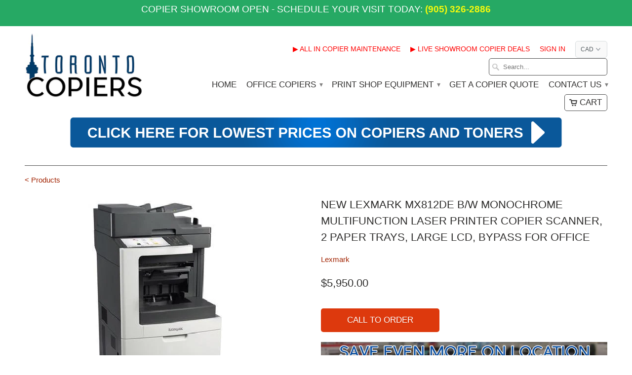

--- FILE ---
content_type: text/html; charset=utf-8
request_url: https://www.torontocopiers.com/products/new-lexmark-mx812de-b-w-monochrome-multifunction-laser-printer-copier-scanner-2-paper-trays-large-lcd-bypass-for-office
body_size: 21312
content:
<!DOCTYPE html>
<!--[if lt IE 7 ]><html class="ie ie6" lang="en"> <![endif]-->
<!--[if IE 7 ]><html class="ie ie7" lang="en"> <![endif]-->
<!--[if IE 8 ]><html class="ie ie8" lang="en"> <![endif]-->
<!--[if IE 9 ]><html class="ie ie9" lang="en"> <![endif]-->
<!--[if (gte IE 10)|!(IE)]><!--><html lang="en"> <!--<![endif]-->
  <head>
    <meta name="google-site-verification" content="6EO41mi_UqsEC8Mf3wXD8H7mamgkf0xFWOFqIQP-XD0" />
    <meta charset="utf-8">
    <meta http-equiv="cleartype" content="on">
    <meta name="robots" content="index,follow">

           
    <title>NEW Lexmark MX812de B/W Monochrome Multifunction Laser Printer Copier  - Toronto Copiers</title>
            
    
      <meta name="description" content="NEW Lexmark MX812de B/W Monochrome Multifunction Laser Printer Copier Scanner, 2 Paper Trays, Large LCD, Bypass For Office Monochrome Laser Print, Copier, Scanner Print Speed: Up to 55 ppm Recommended Monthly Page Volume: 3000 - 50000 pages Overview High-performance monochrome printing meets rapid color scanning and smart MFP features in a multifunction product (MFP) that’s available with a choice of finishers and input trays in a freestanding on-floor configuration. Workgroup-ready Fast printing and imaging: The Lexmark MX812de features workgroup-ready print speeds of up to 70 pages per minute and duplex color scanning at a class-leading speed of up to 140 images per minute. The right hardware: Blaze through complex jobs with an 800MHz dual-core processor, the memory that expands up to 3 GB, and Gigabit Ethernet. Your first page emerges in as little as four seconds. Turn up the volume: Recommended monthly print volume of up to 100,000 pages handles the pressure of demanding environments. And thanks to an input capacity of up to 2,750 sheets and an optional high yield toner cartridge, you’ll spend more time printing and less time adding paper and changing cartridges. Finish with quality: The MX812de addresses high-volume network printing demands with a variety of finishing configurations that may include (depending on model) one of the following: dual-position job offset stacker, single-position stapler for up to 50 sheets per set, combination staple/hole punch finisher or 4-bin mailbox. It can even let you know when its staple supply is low or its output bin is full. Smart and connected Shortcuts and solutions: Touch the series’ 10-inch class color screen and access shortcuts to scan, print, copy or send faxes, emails, and other documents. Preloaded business solutions simplify your work processes and increase productivity, while optional apps help you take on special challenges. Systematic efficiency: The MX812de is part of the Lexmark smart MFP ecosystem, which transforms MFPs from isolated islands to active, networked participants in enhanced workflow and improved productivity. Together with your existing IT infrastructure and applications (or Lexmark enterprise software), the Lexmark smart MFP ecosystem bridges paper and digital—unstructured and structured information—with devices and connections that drive your business forward. Maximum manageability: The series works with Lexmark device and fleet management, giving your organization centralized ability to discover devices, track assets, monitor and correct issues, as well as securely configure and manage devices like the MX812de from anywhere. Mobile printing: Print from desktop systems as well as mobile devices with standard Lexmark Mobile OS support and optional Lexmark Print Management. Integrated extras Multifeed detection: Automatic document feeders can miss something important if two sheets of paper stick together during scanning. The Lexmark MX812de sensor transmits high-frequency sound waves through paper during automated scanning to make sure every page gets scanned. If two pages stick together and feed as one, you’ll be notified so you can restart, disable further detection or cancel the scan job. Front USB port: Print without a PC through a convenient USB port. Just choose a file, preview, and print PDFs and many other file formats. Diverse media support: With built-in two-sided printing and the ability to print on diverse materials, you can tackle a wider variety of tasks and use less paper. Innovative toner: Get greater system performance with Lexmark’s Unison™ Toner, which delivers consistent image quality from the first print to the last. Flexible configuration: Configure the MX812de with one of four available finishing units and a variety of input trays, all on a caster base that supports multiple configurations. Security plus More secure remote management: Restrict device management to authorized personnel. More secure network interfaces: Embedded features harden Lexmark MFPs against unauthorized access. More secure access: Confirm user identity and enforce predefined user access controls. More secure data: Protect data at rest with encrypted hard disks, memory and hard disk wiping, and removable hard drives. Solutions: Enhance the security of your environment with optional solutions like the print release, Automatic Certificate Enrollment (ACE), Secure Held Print Jobs, smart card authentication, and Secure Content Monitor. Security standard compliance: The device benefits from Lexmark’s proven security expertise through stringent government security certifications." />
    
    
    <!-- Custom Fonts -->
    

    

<meta name="author" content="Toronto Copiers">
<meta property="og:url" content="https://www.torontocopiers.com/products/new-lexmark-mx812de-b-w-monochrome-multifunction-laser-printer-copier-scanner-2-paper-trays-large-lcd-bypass-for-office">
<meta property="og:site_name" content="Toronto Copiers">


  <meta property="og:type" content="product">
  <meta property="og:title" content="NEW Lexmark MX812de B/W Monochrome Multifunction Laser Printer Copier Scanner, 2 Paper Trays, Large LCD, Bypass For Office">
  
    <meta property="og:image" content="http://www.torontocopiers.com/cdn/shop/products/MX810de_088ebf66-bf25-4ac9-ab5e-fe52de77ec14_grande.jpg?v=1626995093">
    <meta property="og:image:secure_url" content="https://www.torontocopiers.com/cdn/shop/products/MX810de_088ebf66-bf25-4ac9-ab5e-fe52de77ec14_grande.jpg?v=1626995093">
  
  <meta property="og:price:amount" content="5,950.00">
  <meta property="og:price:currency" content="CAD">
  
    
    


  <meta property="og:description" content="NEW Lexmark MX812de B/W Monochrome Multifunction Laser Printer Copier Scanner, 2 Paper Trays, Large LCD, Bypass For Office Monochrome Laser Print, Copier, Scanner Print Speed: Up to 55 ppm Recommended Monthly Page Volume: 3000 - 50000 pages Overview High-performance monochrome printing meets rapid color scanning and smart MFP features in a multifunction product (MFP) that’s available with a choice of finishers and input trays in a freestanding on-floor configuration. Workgroup-ready Fast printing and imaging: The Lexmark MX812de features workgroup-ready print speeds of up to 70 pages per minute and duplex color scanning at a class-leading speed of up to 140 images per minute. The right hardware: Blaze through complex jobs with an 800MHz dual-core processor, the memory that expands up to 3 GB, and Gigabit Ethernet. Your first page emerges in as little as four seconds. Turn up the volume: Recommended monthly print volume of up to 100,000 pages handles the pressure of demanding environments. And thanks to an input capacity of up to 2,750 sheets and an optional high yield toner cartridge, you’ll spend more time printing and less time adding paper and changing cartridges. Finish with quality: The MX812de addresses high-volume network printing demands with a variety of finishing configurations that may include (depending on model) one of the following: dual-position job offset stacker, single-position stapler for up to 50 sheets per set, combination staple/hole punch finisher or 4-bin mailbox. It can even let you know when its staple supply is low or its output bin is full. Smart and connected Shortcuts and solutions: Touch the series’ 10-inch class color screen and access shortcuts to scan, print, copy or send faxes, emails, and other documents. Preloaded business solutions simplify your work processes and increase productivity, while optional apps help you take on special challenges. Systematic efficiency: The MX812de is part of the Lexmark smart MFP ecosystem, which transforms MFPs from isolated islands to active, networked participants in enhanced workflow and improved productivity. Together with your existing IT infrastructure and applications (or Lexmark enterprise software), the Lexmark smart MFP ecosystem bridges paper and digital—unstructured and structured information—with devices and connections that drive your business forward. Maximum manageability: The series works with Lexmark device and fleet management, giving your organization centralized ability to discover devices, track assets, monitor and correct issues, as well as securely configure and manage devices like the MX812de from anywhere. Mobile printing: Print from desktop systems as well as mobile devices with standard Lexmark Mobile OS support and optional Lexmark Print Management. Integrated extras Multifeed detection: Automatic document feeders can miss something important if two sheets of paper stick together during scanning. The Lexmark MX812de sensor transmits high-frequency sound waves through paper during automated scanning to make sure every page gets scanned. If two pages stick together and feed as one, you’ll be notified so you can restart, disable further detection or cancel the scan job. Front USB port: Print without a PC through a convenient USB port. Just choose a file, preview, and print PDFs and many other file formats. Diverse media support: With built-in two-sided printing and the ability to print on diverse materials, you can tackle a wider variety of tasks and use less paper. Innovative toner: Get greater system performance with Lexmark’s Unison™ Toner, which delivers consistent image quality from the first print to the last. Flexible configuration: Configure the MX812de with one of four available finishing units and a variety of input trays, all on a caster base that supports multiple configurations. Security plus More secure remote management: Restrict device management to authorized personnel. More secure network interfaces: Embedded features harden Lexmark MFPs against unauthorized access. More secure access: Confirm user identity and enforce predefined user access controls. More secure data: Protect data at rest with encrypted hard disks, memory and hard disk wiping, and removable hard drives. Solutions: Enhance the security of your environment with optional solutions like the print release, Automatic Certificate Enrollment (ACE), Secure Held Print Jobs, smart card authentication, and Secure Content Monitor. Security standard compliance: The device benefits from Lexmark’s proven security expertise through stringent government security certifications.">




  <meta name="twitter:site" content="@shopify">

<meta name="twitter:card" content="summary">

  <meta name="twitter:title" content="NEW Lexmark MX812de B/W Monochrome Multifunction Laser Printer Copier Scanner, 2 Paper Trays, Large LCD, Bypass For Office">
  <meta name="twitter:description" content="NEW Lexmark MX812de B/W Monochrome Multifunction Laser Printer Copier Scanner, 2 Paper Trays, Large LCD, Bypass For Office Monochrome Laser Print, Copier, Scanner Print Speed: Up to 55 ppm Recommended Monthly Page Volume: 3000 - 50000 pages Overview High-performance monochrome printing meets rapid color scanning and smart MFP features in a multifunction product (MFP) that’s available with a choice of finishers and input trays in a freestanding on-floor configuration. Workgroup-ready Fast printing and imaging: The Lexmark MX812de features workgroup-ready print speeds of up to 70 pages per minute and duplex color scanning at a class-leading speed of up to 140 images per minute. The right hardware: Blaze through complex jobs with an 800MHz dual-core processor, the memory that expands up to 3 GB, and Gigabit Ethernet. Your first page emerges in as little as four seconds. Turn up the volume: Recommended monthly print volume of up to 100,000 pages handles the pressure">
  <meta name="twitter:image" content="https://www.torontocopiers.com/cdn/shop/products/MX810de_088ebf66-bf25-4ac9-ab5e-fe52de77ec14_medium.jpg?v=1626995093">
  <meta name="twitter:image:width" content="240">
  <meta name="twitter:image:height" content="240">
 

    
    

    <!-- Mobile Specific Metas -->
    <meta name="HandheldFriendly" content="True">
    <meta name="MobileOptimized" content="320">
    <meta name="viewport" content="width=device-width, initial-scale=1, maximum-scale=1"> 

    <!-- Stylesheets for Mobilia 4.3 -->
    <link href="//www.torontocopiers.com/cdn/shop/t/2/assets/styles.scss.css?v=14423496602580809971674755411" rel="stylesheet" type="text/css" media="all" />
    <!--[if lte IE 8]>
      <link href="//www.torontocopiers.com/cdn/shop/t/2/assets/ie.css?v=48922534004005451001456422863" rel="stylesheet" type="text/css" media="all" />
    <![endif]-->
      
    <!-- Icons -->
    <link rel="shortcut icon" type="image/x-icon" href="//www.torontocopiers.com/cdn/shop/t/2/assets/favicon.png?v=73261880267137153171457983078">
    <link rel="canonical" href="https://www.torontocopiers.com/products/new-lexmark-mx812de-b-w-monochrome-multifunction-laser-printer-copier-scanner-2-paper-trays-large-lcd-bypass-for-office" />
    
    
      
    <script src="//www.torontocopiers.com/cdn/shop/t/2/assets/app.js?v=71797633372918311681553630222" type="text/javascript"></script>
    
    <script>window.performance && window.performance.mark && window.performance.mark('shopify.content_for_header.start');</script><meta id="shopify-digital-wallet" name="shopify-digital-wallet" content="/11849980/digital_wallets/dialog">
<meta name="shopify-checkout-api-token" content="5ed2f15173f7bcc839c019d8c642132f">
<meta id="in-context-paypal-metadata" data-shop-id="11849980" data-venmo-supported="false" data-environment="production" data-locale="en_US" data-paypal-v4="true" data-currency="CAD">
<link rel="alternate" type="application/json+oembed" href="https://www.torontocopiers.com/products/new-lexmark-mx812de-b-w-monochrome-multifunction-laser-printer-copier-scanner-2-paper-trays-large-lcd-bypass-for-office.oembed">
<script async="async" src="/checkouts/internal/preloads.js?locale=en-CA"></script>
<script id="shopify-features" type="application/json">{"accessToken":"5ed2f15173f7bcc839c019d8c642132f","betas":["rich-media-storefront-analytics"],"domain":"www.torontocopiers.com","predictiveSearch":true,"shopId":11849980,"locale":"en"}</script>
<script>var Shopify = Shopify || {};
Shopify.shop = "toronto-copiers.myshopify.com";
Shopify.locale = "en";
Shopify.currency = {"active":"CAD","rate":"1.0"};
Shopify.country = "CA";
Shopify.theme = {"name":"Mobilia","id":91494726,"schema_name":null,"schema_version":null,"theme_store_id":464,"role":"main"};
Shopify.theme.handle = "null";
Shopify.theme.style = {"id":null,"handle":null};
Shopify.cdnHost = "www.torontocopiers.com/cdn";
Shopify.routes = Shopify.routes || {};
Shopify.routes.root = "/";</script>
<script type="module">!function(o){(o.Shopify=o.Shopify||{}).modules=!0}(window);</script>
<script>!function(o){function n(){var o=[];function n(){o.push(Array.prototype.slice.apply(arguments))}return n.q=o,n}var t=o.Shopify=o.Shopify||{};t.loadFeatures=n(),t.autoloadFeatures=n()}(window);</script>
<script id="shop-js-analytics" type="application/json">{"pageType":"product"}</script>
<script defer="defer" async type="module" src="//www.torontocopiers.com/cdn/shopifycloud/shop-js/modules/v2/client.init-shop-cart-sync_BT-GjEfc.en.esm.js"></script>
<script defer="defer" async type="module" src="//www.torontocopiers.com/cdn/shopifycloud/shop-js/modules/v2/chunk.common_D58fp_Oc.esm.js"></script>
<script defer="defer" async type="module" src="//www.torontocopiers.com/cdn/shopifycloud/shop-js/modules/v2/chunk.modal_xMitdFEc.esm.js"></script>
<script type="module">
  await import("//www.torontocopiers.com/cdn/shopifycloud/shop-js/modules/v2/client.init-shop-cart-sync_BT-GjEfc.en.esm.js");
await import("//www.torontocopiers.com/cdn/shopifycloud/shop-js/modules/v2/chunk.common_D58fp_Oc.esm.js");
await import("//www.torontocopiers.com/cdn/shopifycloud/shop-js/modules/v2/chunk.modal_xMitdFEc.esm.js");

  window.Shopify.SignInWithShop?.initShopCartSync?.({"fedCMEnabled":true,"windoidEnabled":true});

</script>
<script>(function() {
  var isLoaded = false;
  function asyncLoad() {
    if (isLoaded) return;
    isLoaded = true;
    var urls = ["https:\/\/www.improvedcontactform.com\/icf.js?shop=toronto-copiers.myshopify.com","https:\/\/acp-magento.appspot.com\/js\/acp-magento.js?v=2\u0026mode=shopify\u0026UUID=657ef572-3ba1-4dbc-8093-af1f2212772f\u0026store=11849980\u0026shop=toronto-copiers.myshopify.com","https:\/\/chimpstatic.com\/mcjs-connected\/js\/users\/e8a22bd227a050d48fd8c46e8\/0f197167e751190b5d388aabf.js?shop=toronto-copiers.myshopify.com"];
    for (var i = 0; i < urls.length; i++) {
      var s = document.createElement('script');
      s.type = 'text/javascript';
      s.async = true;
      s.src = urls[i];
      var x = document.getElementsByTagName('script')[0];
      x.parentNode.insertBefore(s, x);
    }
  };
  if(window.attachEvent) {
    window.attachEvent('onload', asyncLoad);
  } else {
    window.addEventListener('load', asyncLoad, false);
  }
})();</script>
<script id="__st">var __st={"a":11849980,"offset":-18000,"reqid":"2bd47e7e-fda7-4f42-b865-a4be5d3f9931-1769057320","pageurl":"www.torontocopiers.com\/products\/new-lexmark-mx812de-b-w-monochrome-multifunction-laser-printer-copier-scanner-2-paper-trays-large-lcd-bypass-for-office","u":"61a9704a5979","p":"product","rtyp":"product","rid":6625119043661};</script>
<script>window.ShopifyPaypalV4VisibilityTracking = true;</script>
<script id="captcha-bootstrap">!function(){'use strict';const t='contact',e='account',n='new_comment',o=[[t,t],['blogs',n],['comments',n],[t,'customer']],c=[[e,'customer_login'],[e,'guest_login'],[e,'recover_customer_password'],[e,'create_customer']],r=t=>t.map((([t,e])=>`form[action*='/${t}']:not([data-nocaptcha='true']) input[name='form_type'][value='${e}']`)).join(','),a=t=>()=>t?[...document.querySelectorAll(t)].map((t=>t.form)):[];function s(){const t=[...o],e=r(t);return a(e)}const i='password',u='form_key',d=['recaptcha-v3-token','g-recaptcha-response','h-captcha-response',i],f=()=>{try{return window.sessionStorage}catch{return}},m='__shopify_v',_=t=>t.elements[u];function p(t,e,n=!1){try{const o=window.sessionStorage,c=JSON.parse(o.getItem(e)),{data:r}=function(t){const{data:e,action:n}=t;return t[m]||n?{data:e,action:n}:{data:t,action:n}}(c);for(const[e,n]of Object.entries(r))t.elements[e]&&(t.elements[e].value=n);n&&o.removeItem(e)}catch(o){console.error('form repopulation failed',{error:o})}}const l='form_type',E='cptcha';function T(t){t.dataset[E]=!0}const w=window,h=w.document,L='Shopify',v='ce_forms',y='captcha';let A=!1;((t,e)=>{const n=(g='f06e6c50-85a8-45c8-87d0-21a2b65856fe',I='https://cdn.shopify.com/shopifycloud/storefront-forms-hcaptcha/ce_storefront_forms_captcha_hcaptcha.v1.5.2.iife.js',D={infoText:'Protected by hCaptcha',privacyText:'Privacy',termsText:'Terms'},(t,e,n)=>{const o=w[L][v],c=o.bindForm;if(c)return c(t,g,e,D).then(n);var r;o.q.push([[t,g,e,D],n]),r=I,A||(h.body.append(Object.assign(h.createElement('script'),{id:'captcha-provider',async:!0,src:r})),A=!0)});var g,I,D;w[L]=w[L]||{},w[L][v]=w[L][v]||{},w[L][v].q=[],w[L][y]=w[L][y]||{},w[L][y].protect=function(t,e){n(t,void 0,e),T(t)},Object.freeze(w[L][y]),function(t,e,n,w,h,L){const[v,y,A,g]=function(t,e,n){const i=e?o:[],u=t?c:[],d=[...i,...u],f=r(d),m=r(i),_=r(d.filter((([t,e])=>n.includes(e))));return[a(f),a(m),a(_),s()]}(w,h,L),I=t=>{const e=t.target;return e instanceof HTMLFormElement?e:e&&e.form},D=t=>v().includes(t);t.addEventListener('submit',(t=>{const e=I(t);if(!e)return;const n=D(e)&&!e.dataset.hcaptchaBound&&!e.dataset.recaptchaBound,o=_(e),c=g().includes(e)&&(!o||!o.value);(n||c)&&t.preventDefault(),c&&!n&&(function(t){try{if(!f())return;!function(t){const e=f();if(!e)return;const n=_(t);if(!n)return;const o=n.value;o&&e.removeItem(o)}(t);const e=Array.from(Array(32),(()=>Math.random().toString(36)[2])).join('');!function(t,e){_(t)||t.append(Object.assign(document.createElement('input'),{type:'hidden',name:u})),t.elements[u].value=e}(t,e),function(t,e){const n=f();if(!n)return;const o=[...t.querySelectorAll(`input[type='${i}']`)].map((({name:t})=>t)),c=[...d,...o],r={};for(const[a,s]of new FormData(t).entries())c.includes(a)||(r[a]=s);n.setItem(e,JSON.stringify({[m]:1,action:t.action,data:r}))}(t,e)}catch(e){console.error('failed to persist form',e)}}(e),e.submit())}));const S=(t,e)=>{t&&!t.dataset[E]&&(n(t,e.some((e=>e===t))),T(t))};for(const o of['focusin','change'])t.addEventListener(o,(t=>{const e=I(t);D(e)&&S(e,y())}));const B=e.get('form_key'),M=e.get(l),P=B&&M;t.addEventListener('DOMContentLoaded',(()=>{const t=y();if(P)for(const e of t)e.elements[l].value===M&&p(e,B);[...new Set([...A(),...v().filter((t=>'true'===t.dataset.shopifyCaptcha))])].forEach((e=>S(e,t)))}))}(h,new URLSearchParams(w.location.search),n,t,e,['guest_login'])})(!0,!0)}();</script>
<script integrity="sha256-4kQ18oKyAcykRKYeNunJcIwy7WH5gtpwJnB7kiuLZ1E=" data-source-attribution="shopify.loadfeatures" defer="defer" src="//www.torontocopiers.com/cdn/shopifycloud/storefront/assets/storefront/load_feature-a0a9edcb.js" crossorigin="anonymous"></script>
<script data-source-attribution="shopify.dynamic_checkout.dynamic.init">var Shopify=Shopify||{};Shopify.PaymentButton=Shopify.PaymentButton||{isStorefrontPortableWallets:!0,init:function(){window.Shopify.PaymentButton.init=function(){};var t=document.createElement("script");t.src="https://www.torontocopiers.com/cdn/shopifycloud/portable-wallets/latest/portable-wallets.en.js",t.type="module",document.head.appendChild(t)}};
</script>
<script data-source-attribution="shopify.dynamic_checkout.buyer_consent">
  function portableWalletsHideBuyerConsent(e){var t=document.getElementById("shopify-buyer-consent"),n=document.getElementById("shopify-subscription-policy-button");t&&n&&(t.classList.add("hidden"),t.setAttribute("aria-hidden","true"),n.removeEventListener("click",e))}function portableWalletsShowBuyerConsent(e){var t=document.getElementById("shopify-buyer-consent"),n=document.getElementById("shopify-subscription-policy-button");t&&n&&(t.classList.remove("hidden"),t.removeAttribute("aria-hidden"),n.addEventListener("click",e))}window.Shopify?.PaymentButton&&(window.Shopify.PaymentButton.hideBuyerConsent=portableWalletsHideBuyerConsent,window.Shopify.PaymentButton.showBuyerConsent=portableWalletsShowBuyerConsent);
</script>
<script data-source-attribution="shopify.dynamic_checkout.cart.bootstrap">document.addEventListener("DOMContentLoaded",(function(){function t(){return document.querySelector("shopify-accelerated-checkout-cart, shopify-accelerated-checkout")}if(t())Shopify.PaymentButton.init();else{new MutationObserver((function(e,n){t()&&(Shopify.PaymentButton.init(),n.disconnect())})).observe(document.body,{childList:!0,subtree:!0})}}));
</script>
<link id="shopify-accelerated-checkout-styles" rel="stylesheet" media="screen" href="https://www.torontocopiers.com/cdn/shopifycloud/portable-wallets/latest/accelerated-checkout-backwards-compat.css" crossorigin="anonymous">
<style id="shopify-accelerated-checkout-cart">
        #shopify-buyer-consent {
  margin-top: 1em;
  display: inline-block;
  width: 100%;
}

#shopify-buyer-consent.hidden {
  display: none;
}

#shopify-subscription-policy-button {
  background: none;
  border: none;
  padding: 0;
  text-decoration: underline;
  font-size: inherit;
  cursor: pointer;
}

#shopify-subscription-policy-button::before {
  box-shadow: none;
}

      </style>

<script>window.performance && window.performance.mark && window.performance.mark('shopify.content_for_header.end');</script>
    <meta name="google-site-verification" content="6EO41mi_UqsEC8Mf3wXD8H7mamgkf0xFWOFqIQP-XD0" />
    <meta name="google-site-verification" content="aDkgiCGViuiiANGwfNAZV5d4CFvT_ggE2SGQ0MhOvHc" />
  <link href="https://monorail-edge.shopifysvc.com" rel="dns-prefetch">
<script>(function(){if ("sendBeacon" in navigator && "performance" in window) {try {var session_token_from_headers = performance.getEntriesByType('navigation')[0].serverTiming.find(x => x.name == '_s').description;} catch {var session_token_from_headers = undefined;}var session_cookie_matches = document.cookie.match(/_shopify_s=([^;]*)/);var session_token_from_cookie = session_cookie_matches && session_cookie_matches.length === 2 ? session_cookie_matches[1] : "";var session_token = session_token_from_headers || session_token_from_cookie || "";function handle_abandonment_event(e) {var entries = performance.getEntries().filter(function(entry) {return /monorail-edge.shopifysvc.com/.test(entry.name);});if (!window.abandonment_tracked && entries.length === 0) {window.abandonment_tracked = true;var currentMs = Date.now();var navigation_start = performance.timing.navigationStart;var payload = {shop_id: 11849980,url: window.location.href,navigation_start,duration: currentMs - navigation_start,session_token,page_type: "product"};window.navigator.sendBeacon("https://monorail-edge.shopifysvc.com/v1/produce", JSON.stringify({schema_id: "online_store_buyer_site_abandonment/1.1",payload: payload,metadata: {event_created_at_ms: currentMs,event_sent_at_ms: currentMs}}));}}window.addEventListener('pagehide', handle_abandonment_event);}}());</script>
<script id="web-pixels-manager-setup">(function e(e,d,r,n,o){if(void 0===o&&(o={}),!Boolean(null===(a=null===(i=window.Shopify)||void 0===i?void 0:i.analytics)||void 0===a?void 0:a.replayQueue)){var i,a;window.Shopify=window.Shopify||{};var t=window.Shopify;t.analytics=t.analytics||{};var s=t.analytics;s.replayQueue=[],s.publish=function(e,d,r){return s.replayQueue.push([e,d,r]),!0};try{self.performance.mark("wpm:start")}catch(e){}var l=function(){var e={modern:/Edge?\/(1{2}[4-9]|1[2-9]\d|[2-9]\d{2}|\d{4,})\.\d+(\.\d+|)|Firefox\/(1{2}[4-9]|1[2-9]\d|[2-9]\d{2}|\d{4,})\.\d+(\.\d+|)|Chrom(ium|e)\/(9{2}|\d{3,})\.\d+(\.\d+|)|(Maci|X1{2}).+ Version\/(15\.\d+|(1[6-9]|[2-9]\d|\d{3,})\.\d+)([,.]\d+|)( \(\w+\)|)( Mobile\/\w+|) Safari\/|Chrome.+OPR\/(9{2}|\d{3,})\.\d+\.\d+|(CPU[ +]OS|iPhone[ +]OS|CPU[ +]iPhone|CPU IPhone OS|CPU iPad OS)[ +]+(15[._]\d+|(1[6-9]|[2-9]\d|\d{3,})[._]\d+)([._]\d+|)|Android:?[ /-](13[3-9]|1[4-9]\d|[2-9]\d{2}|\d{4,})(\.\d+|)(\.\d+|)|Android.+Firefox\/(13[5-9]|1[4-9]\d|[2-9]\d{2}|\d{4,})\.\d+(\.\d+|)|Android.+Chrom(ium|e)\/(13[3-9]|1[4-9]\d|[2-9]\d{2}|\d{4,})\.\d+(\.\d+|)|SamsungBrowser\/([2-9]\d|\d{3,})\.\d+/,legacy:/Edge?\/(1[6-9]|[2-9]\d|\d{3,})\.\d+(\.\d+|)|Firefox\/(5[4-9]|[6-9]\d|\d{3,})\.\d+(\.\d+|)|Chrom(ium|e)\/(5[1-9]|[6-9]\d|\d{3,})\.\d+(\.\d+|)([\d.]+$|.*Safari\/(?![\d.]+ Edge\/[\d.]+$))|(Maci|X1{2}).+ Version\/(10\.\d+|(1[1-9]|[2-9]\d|\d{3,})\.\d+)([,.]\d+|)( \(\w+\)|)( Mobile\/\w+|) Safari\/|Chrome.+OPR\/(3[89]|[4-9]\d|\d{3,})\.\d+\.\d+|(CPU[ +]OS|iPhone[ +]OS|CPU[ +]iPhone|CPU IPhone OS|CPU iPad OS)[ +]+(10[._]\d+|(1[1-9]|[2-9]\d|\d{3,})[._]\d+)([._]\d+|)|Android:?[ /-](13[3-9]|1[4-9]\d|[2-9]\d{2}|\d{4,})(\.\d+|)(\.\d+|)|Mobile Safari.+OPR\/([89]\d|\d{3,})\.\d+\.\d+|Android.+Firefox\/(13[5-9]|1[4-9]\d|[2-9]\d{2}|\d{4,})\.\d+(\.\d+|)|Android.+Chrom(ium|e)\/(13[3-9]|1[4-9]\d|[2-9]\d{2}|\d{4,})\.\d+(\.\d+|)|Android.+(UC? ?Browser|UCWEB|U3)[ /]?(15\.([5-9]|\d{2,})|(1[6-9]|[2-9]\d|\d{3,})\.\d+)\.\d+|SamsungBrowser\/(5\.\d+|([6-9]|\d{2,})\.\d+)|Android.+MQ{2}Browser\/(14(\.(9|\d{2,})|)|(1[5-9]|[2-9]\d|\d{3,})(\.\d+|))(\.\d+|)|K[Aa][Ii]OS\/(3\.\d+|([4-9]|\d{2,})\.\d+)(\.\d+|)/},d=e.modern,r=e.legacy,n=navigator.userAgent;return n.match(d)?"modern":n.match(r)?"legacy":"unknown"}(),u="modern"===l?"modern":"legacy",c=(null!=n?n:{modern:"",legacy:""})[u],f=function(e){return[e.baseUrl,"/wpm","/b",e.hashVersion,"modern"===e.buildTarget?"m":"l",".js"].join("")}({baseUrl:d,hashVersion:r,buildTarget:u}),m=function(e){var d=e.version,r=e.bundleTarget,n=e.surface,o=e.pageUrl,i=e.monorailEndpoint;return{emit:function(e){var a=e.status,t=e.errorMsg,s=(new Date).getTime(),l=JSON.stringify({metadata:{event_sent_at_ms:s},events:[{schema_id:"web_pixels_manager_load/3.1",payload:{version:d,bundle_target:r,page_url:o,status:a,surface:n,error_msg:t},metadata:{event_created_at_ms:s}}]});if(!i)return console&&console.warn&&console.warn("[Web Pixels Manager] No Monorail endpoint provided, skipping logging."),!1;try{return self.navigator.sendBeacon.bind(self.navigator)(i,l)}catch(e){}var u=new XMLHttpRequest;try{return u.open("POST",i,!0),u.setRequestHeader("Content-Type","text/plain"),u.send(l),!0}catch(e){return console&&console.warn&&console.warn("[Web Pixels Manager] Got an unhandled error while logging to Monorail."),!1}}}}({version:r,bundleTarget:l,surface:e.surface,pageUrl:self.location.href,monorailEndpoint:e.monorailEndpoint});try{o.browserTarget=l,function(e){var d=e.src,r=e.async,n=void 0===r||r,o=e.onload,i=e.onerror,a=e.sri,t=e.scriptDataAttributes,s=void 0===t?{}:t,l=document.createElement("script"),u=document.querySelector("head"),c=document.querySelector("body");if(l.async=n,l.src=d,a&&(l.integrity=a,l.crossOrigin="anonymous"),s)for(var f in s)if(Object.prototype.hasOwnProperty.call(s,f))try{l.dataset[f]=s[f]}catch(e){}if(o&&l.addEventListener("load",o),i&&l.addEventListener("error",i),u)u.appendChild(l);else{if(!c)throw new Error("Did not find a head or body element to append the script");c.appendChild(l)}}({src:f,async:!0,onload:function(){if(!function(){var e,d;return Boolean(null===(d=null===(e=window.Shopify)||void 0===e?void 0:e.analytics)||void 0===d?void 0:d.initialized)}()){var d=window.webPixelsManager.init(e)||void 0;if(d){var r=window.Shopify.analytics;r.replayQueue.forEach((function(e){var r=e[0],n=e[1],o=e[2];d.publishCustomEvent(r,n,o)})),r.replayQueue=[],r.publish=d.publishCustomEvent,r.visitor=d.visitor,r.initialized=!0}}},onerror:function(){return m.emit({status:"failed",errorMsg:"".concat(f," has failed to load")})},sri:function(e){var d=/^sha384-[A-Za-z0-9+/=]+$/;return"string"==typeof e&&d.test(e)}(c)?c:"",scriptDataAttributes:o}),m.emit({status:"loading"})}catch(e){m.emit({status:"failed",errorMsg:(null==e?void 0:e.message)||"Unknown error"})}}})({shopId: 11849980,storefrontBaseUrl: "https://www.torontocopiers.com",extensionsBaseUrl: "https://extensions.shopifycdn.com/cdn/shopifycloud/web-pixels-manager",monorailEndpoint: "https://monorail-edge.shopifysvc.com/unstable/produce_batch",surface: "storefront-renderer",enabledBetaFlags: ["2dca8a86"],webPixelsConfigList: [{"id":"466518236","configuration":"{\"config\":\"{\\\"pixel_id\\\":\\\"G-LFY5JFMT7R\\\",\\\"gtag_events\\\":[{\\\"type\\\":\\\"begin_checkout\\\",\\\"action_label\\\":\\\"G-LFY5JFMT7R\\\"},{\\\"type\\\":\\\"search\\\",\\\"action_label\\\":\\\"G-LFY5JFMT7R\\\"},{\\\"type\\\":\\\"view_item\\\",\\\"action_label\\\":\\\"G-LFY5JFMT7R\\\"},{\\\"type\\\":\\\"purchase\\\",\\\"action_label\\\":\\\"G-LFY5JFMT7R\\\"},{\\\"type\\\":\\\"page_view\\\",\\\"action_label\\\":\\\"G-LFY5JFMT7R\\\"},{\\\"type\\\":\\\"add_payment_info\\\",\\\"action_label\\\":\\\"G-LFY5JFMT7R\\\"},{\\\"type\\\":\\\"add_to_cart\\\",\\\"action_label\\\":\\\"G-LFY5JFMT7R\\\"}],\\\"enable_monitoring_mode\\\":false}\"}","eventPayloadVersion":"v1","runtimeContext":"OPEN","scriptVersion":"b2a88bafab3e21179ed38636efcd8a93","type":"APP","apiClientId":1780363,"privacyPurposes":[],"dataSharingAdjustments":{"protectedCustomerApprovalScopes":["read_customer_address","read_customer_email","read_customer_name","read_customer_personal_data","read_customer_phone"]}},{"id":"shopify-app-pixel","configuration":"{}","eventPayloadVersion":"v1","runtimeContext":"STRICT","scriptVersion":"0450","apiClientId":"shopify-pixel","type":"APP","privacyPurposes":["ANALYTICS","MARKETING"]},{"id":"shopify-custom-pixel","eventPayloadVersion":"v1","runtimeContext":"LAX","scriptVersion":"0450","apiClientId":"shopify-pixel","type":"CUSTOM","privacyPurposes":["ANALYTICS","MARKETING"]}],isMerchantRequest: false,initData: {"shop":{"name":"Toronto Copiers","paymentSettings":{"currencyCode":"CAD"},"myshopifyDomain":"toronto-copiers.myshopify.com","countryCode":"CA","storefrontUrl":"https:\/\/www.torontocopiers.com"},"customer":null,"cart":null,"checkout":null,"productVariants":[{"price":{"amount":5950.0,"currencyCode":"CAD"},"product":{"title":"NEW Lexmark MX812de B\/W Monochrome Multifunction Laser Printer Copier Scanner, 2 Paper Trays, Large LCD, Bypass For Office","vendor":"Lexmark","id":"6625119043661","untranslatedTitle":"NEW Lexmark MX812de B\/W Monochrome Multifunction Laser Printer Copier Scanner, 2 Paper Trays, Large LCD, Bypass For Office","url":"\/products\/new-lexmark-mx812de-b-w-monochrome-multifunction-laser-printer-copier-scanner-2-paper-trays-large-lcd-bypass-for-office","type":"Showroom Monochrome Copiers"},"id":"39409121165389","image":{"src":"\/\/www.torontocopiers.com\/cdn\/shop\/products\/MX810de_088ebf66-bf25-4ac9-ab5e-fe52de77ec14.jpg?v=1626995093"},"sku":"LEX MX812 -  NEW","title":"Default Title","untranslatedTitle":"Default Title"}],"purchasingCompany":null},},"https://www.torontocopiers.com/cdn","fcfee988w5aeb613cpc8e4bc33m6693e112",{"modern":"","legacy":""},{"shopId":"11849980","storefrontBaseUrl":"https:\/\/www.torontocopiers.com","extensionBaseUrl":"https:\/\/extensions.shopifycdn.com\/cdn\/shopifycloud\/web-pixels-manager","surface":"storefront-renderer","enabledBetaFlags":"[\"2dca8a86\"]","isMerchantRequest":"false","hashVersion":"fcfee988w5aeb613cpc8e4bc33m6693e112","publish":"custom","events":"[[\"page_viewed\",{}],[\"product_viewed\",{\"productVariant\":{\"price\":{\"amount\":5950.0,\"currencyCode\":\"CAD\"},\"product\":{\"title\":\"NEW Lexmark MX812de B\/W Monochrome Multifunction Laser Printer Copier Scanner, 2 Paper Trays, Large LCD, Bypass For Office\",\"vendor\":\"Lexmark\",\"id\":\"6625119043661\",\"untranslatedTitle\":\"NEW Lexmark MX812de B\/W Monochrome Multifunction Laser Printer Copier Scanner, 2 Paper Trays, Large LCD, Bypass For Office\",\"url\":\"\/products\/new-lexmark-mx812de-b-w-monochrome-multifunction-laser-printer-copier-scanner-2-paper-trays-large-lcd-bypass-for-office\",\"type\":\"Showroom Monochrome Copiers\"},\"id\":\"39409121165389\",\"image\":{\"src\":\"\/\/www.torontocopiers.com\/cdn\/shop\/products\/MX810de_088ebf66-bf25-4ac9-ab5e-fe52de77ec14.jpg?v=1626995093\"},\"sku\":\"LEX MX812 -  NEW\",\"title\":\"Default Title\",\"untranslatedTitle\":\"Default Title\"}}]]"});</script><script>
  window.ShopifyAnalytics = window.ShopifyAnalytics || {};
  window.ShopifyAnalytics.meta = window.ShopifyAnalytics.meta || {};
  window.ShopifyAnalytics.meta.currency = 'CAD';
  var meta = {"product":{"id":6625119043661,"gid":"gid:\/\/shopify\/Product\/6625119043661","vendor":"Lexmark","type":"Showroom Monochrome Copiers","handle":"new-lexmark-mx812de-b-w-monochrome-multifunction-laser-printer-copier-scanner-2-paper-trays-large-lcd-bypass-for-office","variants":[{"id":39409121165389,"price":595000,"name":"NEW Lexmark MX812de B\/W Monochrome Multifunction Laser Printer Copier Scanner, 2 Paper Trays, Large LCD, Bypass For Office","public_title":null,"sku":"LEX MX812 -  NEW"}],"remote":false},"page":{"pageType":"product","resourceType":"product","resourceId":6625119043661,"requestId":"2bd47e7e-fda7-4f42-b865-a4be5d3f9931-1769057320"}};
  for (var attr in meta) {
    window.ShopifyAnalytics.meta[attr] = meta[attr];
  }
</script>
<script class="analytics">
  (function () {
    var customDocumentWrite = function(content) {
      var jquery = null;

      if (window.jQuery) {
        jquery = window.jQuery;
      } else if (window.Checkout && window.Checkout.$) {
        jquery = window.Checkout.$;
      }

      if (jquery) {
        jquery('body').append(content);
      }
    };

    var hasLoggedConversion = function(token) {
      if (token) {
        return document.cookie.indexOf('loggedConversion=' + token) !== -1;
      }
      return false;
    }

    var setCookieIfConversion = function(token) {
      if (token) {
        var twoMonthsFromNow = new Date(Date.now());
        twoMonthsFromNow.setMonth(twoMonthsFromNow.getMonth() + 2);

        document.cookie = 'loggedConversion=' + token + '; expires=' + twoMonthsFromNow;
      }
    }

    var trekkie = window.ShopifyAnalytics.lib = window.trekkie = window.trekkie || [];
    if (trekkie.integrations) {
      return;
    }
    trekkie.methods = [
      'identify',
      'page',
      'ready',
      'track',
      'trackForm',
      'trackLink'
    ];
    trekkie.factory = function(method) {
      return function() {
        var args = Array.prototype.slice.call(arguments);
        args.unshift(method);
        trekkie.push(args);
        return trekkie;
      };
    };
    for (var i = 0; i < trekkie.methods.length; i++) {
      var key = trekkie.methods[i];
      trekkie[key] = trekkie.factory(key);
    }
    trekkie.load = function(config) {
      trekkie.config = config || {};
      trekkie.config.initialDocumentCookie = document.cookie;
      var first = document.getElementsByTagName('script')[0];
      var script = document.createElement('script');
      script.type = 'text/javascript';
      script.onerror = function(e) {
        var scriptFallback = document.createElement('script');
        scriptFallback.type = 'text/javascript';
        scriptFallback.onerror = function(error) {
                var Monorail = {
      produce: function produce(monorailDomain, schemaId, payload) {
        var currentMs = new Date().getTime();
        var event = {
          schema_id: schemaId,
          payload: payload,
          metadata: {
            event_created_at_ms: currentMs,
            event_sent_at_ms: currentMs
          }
        };
        return Monorail.sendRequest("https://" + monorailDomain + "/v1/produce", JSON.stringify(event));
      },
      sendRequest: function sendRequest(endpointUrl, payload) {
        // Try the sendBeacon API
        if (window && window.navigator && typeof window.navigator.sendBeacon === 'function' && typeof window.Blob === 'function' && !Monorail.isIos12()) {
          var blobData = new window.Blob([payload], {
            type: 'text/plain'
          });

          if (window.navigator.sendBeacon(endpointUrl, blobData)) {
            return true;
          } // sendBeacon was not successful

        } // XHR beacon

        var xhr = new XMLHttpRequest();

        try {
          xhr.open('POST', endpointUrl);
          xhr.setRequestHeader('Content-Type', 'text/plain');
          xhr.send(payload);
        } catch (e) {
          console.log(e);
        }

        return false;
      },
      isIos12: function isIos12() {
        return window.navigator.userAgent.lastIndexOf('iPhone; CPU iPhone OS 12_') !== -1 || window.navigator.userAgent.lastIndexOf('iPad; CPU OS 12_') !== -1;
      }
    };
    Monorail.produce('monorail-edge.shopifysvc.com',
      'trekkie_storefront_load_errors/1.1',
      {shop_id: 11849980,
      theme_id: 91494726,
      app_name: "storefront",
      context_url: window.location.href,
      source_url: "//www.torontocopiers.com/cdn/s/trekkie.storefront.1bbfab421998800ff09850b62e84b8915387986d.min.js"});

        };
        scriptFallback.async = true;
        scriptFallback.src = '//www.torontocopiers.com/cdn/s/trekkie.storefront.1bbfab421998800ff09850b62e84b8915387986d.min.js';
        first.parentNode.insertBefore(scriptFallback, first);
      };
      script.async = true;
      script.src = '//www.torontocopiers.com/cdn/s/trekkie.storefront.1bbfab421998800ff09850b62e84b8915387986d.min.js';
      first.parentNode.insertBefore(script, first);
    };
    trekkie.load(
      {"Trekkie":{"appName":"storefront","development":false,"defaultAttributes":{"shopId":11849980,"isMerchantRequest":null,"themeId":91494726,"themeCityHash":"2432902970560303127","contentLanguage":"en","currency":"CAD","eventMetadataId":"2bc6916f-fe53-4567-9741-4b4b6530f845"},"isServerSideCookieWritingEnabled":true,"monorailRegion":"shop_domain","enabledBetaFlags":["65f19447"]},"Session Attribution":{},"S2S":{"facebookCapiEnabled":false,"source":"trekkie-storefront-renderer","apiClientId":580111}}
    );

    var loaded = false;
    trekkie.ready(function() {
      if (loaded) return;
      loaded = true;

      window.ShopifyAnalytics.lib = window.trekkie;

      var originalDocumentWrite = document.write;
      document.write = customDocumentWrite;
      try { window.ShopifyAnalytics.merchantGoogleAnalytics.call(this); } catch(error) {};
      document.write = originalDocumentWrite;

      window.ShopifyAnalytics.lib.page(null,{"pageType":"product","resourceType":"product","resourceId":6625119043661,"requestId":"2bd47e7e-fda7-4f42-b865-a4be5d3f9931-1769057320","shopifyEmitted":true});

      var match = window.location.pathname.match(/checkouts\/(.+)\/(thank_you|post_purchase)/)
      var token = match? match[1]: undefined;
      if (!hasLoggedConversion(token)) {
        setCookieIfConversion(token);
        window.ShopifyAnalytics.lib.track("Viewed Product",{"currency":"CAD","variantId":39409121165389,"productId":6625119043661,"productGid":"gid:\/\/shopify\/Product\/6625119043661","name":"NEW Lexmark MX812de B\/W Monochrome Multifunction Laser Printer Copier Scanner, 2 Paper Trays, Large LCD, Bypass For Office","price":"5950.00","sku":"LEX MX812 -  NEW","brand":"Lexmark","variant":null,"category":"Showroom Monochrome Copiers","nonInteraction":true,"remote":false},undefined,undefined,{"shopifyEmitted":true});
      window.ShopifyAnalytics.lib.track("monorail:\/\/trekkie_storefront_viewed_product\/1.1",{"currency":"CAD","variantId":39409121165389,"productId":6625119043661,"productGid":"gid:\/\/shopify\/Product\/6625119043661","name":"NEW Lexmark MX812de B\/W Monochrome Multifunction Laser Printer Copier Scanner, 2 Paper Trays, Large LCD, Bypass For Office","price":"5950.00","sku":"LEX MX812 -  NEW","brand":"Lexmark","variant":null,"category":"Showroom Monochrome Copiers","nonInteraction":true,"remote":false,"referer":"https:\/\/www.torontocopiers.com\/products\/new-lexmark-mx812de-b-w-monochrome-multifunction-laser-printer-copier-scanner-2-paper-trays-large-lcd-bypass-for-office"});
      }
    });


        var eventsListenerScript = document.createElement('script');
        eventsListenerScript.async = true;
        eventsListenerScript.src = "//www.torontocopiers.com/cdn/shopifycloud/storefront/assets/shop_events_listener-3da45d37.js";
        document.getElementsByTagName('head')[0].appendChild(eventsListenerScript);

})();</script>
<script
  defer
  src="https://www.torontocopiers.com/cdn/shopifycloud/perf-kit/shopify-perf-kit-3.0.4.min.js"
  data-application="storefront-renderer"
  data-shop-id="11849980"
  data-render-region="gcp-us-central1"
  data-page-type="product"
  data-theme-instance-id="91494726"
  data-theme-name=""
  data-theme-version=""
  data-monorail-region="shop_domain"
  data-resource-timing-sampling-rate="10"
  data-shs="true"
  data-shs-beacon="true"
  data-shs-export-with-fetch="true"
  data-shs-logs-sample-rate="1"
  data-shs-beacon-endpoint="https://www.torontocopiers.com/api/collect"
></script>
</head>
  <body class="product">
    
      <div class="promo_banner">
        <p style="font-size: 19px;">COPIER SHOWROOM OPEN - SCHEDULE YOUR VISIT TODAY:<strong><a href="tel:905-326-2886" style="color: #f7fb0b;"> (905) 326-2886</a></strong></p>
      </div>
    
    
    <div class="header">
      <div class="container content"> 
        <div class="sixteen columns header_border">
        <div class="four columns logo alpha">
          <a href="https://www.torontocopiers.com" title="Toronto Copiers">
            
              <img src="//www.torontocopiers.com/cdn/shop/t/2/assets/logo.png?v=117895323710413180871486069414" alt="Toronto Copiers" />
            
          </a>
        </div>
        
        <div class="twelve nav omega">
          <div class="mobile_hidden mobile_menu_container">
            <ul class="top_menu search_nav">
              
              
                
                  <li>
                    <a href="/pages/all-in-copier-maintenance-program" title="▶ All In Copier Maintenance">▶ All In Copier Maintenance</a>
                  </li>
                
                  <li>
                    <a href="/collections/showroom-copiers" title="▶ Live Showroom Copier Deals">▶ Live Showroom Copier Deals</a>
                  </li>
                
              
              
                
                  <li>
                    <a href="/account/login" id="customer_login_link">Sign in</a>
                  </li>
                
              
              
                <li>
                  <select id="currencies" class="currencies " name="currencies">
  
  
  <option value="CAD" selected="selected">CAD</option>
  
    
  
    
    <option value="USD">USD</option>
    
  
</select>
                </li>
              
              
                <li>
                  <form class="search" action="/pages/search-results">
                    
                      <input type="hidden" name="type" value="product" />
                    
                    <input type="text" name="q" class="search_box" placeholder="Search..." value="" autocapitalize="off" autocomplete="off" autocorrect="off" />
                  </form>
                </li>
              
            </ul>
            <ul class="main menu">
              
                
                  <li><a href="/" >Home</a></li>
                
              
                
                  <li><a href="/collections/all-copiers"  >Office Copiers 
                    <span class="arrow">▾</span></a> 
                    <ul>
                      
                        
                          <li><a href="/collections/showroom-monochrome-copiers">Showroom Monochrome Copiers</a></li>
                        
                      
                        
                          <li><a href="/collections/showroom-colour-copiers">Showroom Colour Copiers</a></li>
                        
                      
                        
                          <li><a href="/collections/showroom-production-printers">Showroom Production Printers</a></li>
                        
                      
                        
                          <li><a href="/collections/showroom-copier-accessories">Showroom Copier Accessories</a></li>
                        
                      
                        
                          <li><a href="/collections/office-copiers-in-warehouse">Office Copiers In Warehouse</a></li>
                        
                      
                    </ul>
                  </li>
                
              
                
                  <li><a href="/collections/print-shop-equipment"  >Print Shop Equipment 
                    <span class="arrow">▾</span></a> 
                    <ul>
                      
                        
                          <li><a href="https://www.torontocopiers.com/collections/showroom-production-printers">Production Printers</a></li>
                        
                      
                        
                          <li><a href="/collections/large-format-printer">Large Format Printer</a></li>
                        
                      
                        
                          <li><a href="https://www.torontocopiers.com/collections/print-shop-equipment/paper-cutter">Paper Cutter</a></li>
                        
                      
                        
                          <li><a href="https://www.torontocopiers.com/collections/print-shop-equipment/paper-folder">Paper Folder</a></li>
                        
                      
                        
                          <li><a href="https://www.torontocopiers.com/collections/print-shop-equipment/paper-punch">Paper Punch</a></li>
                        
                      
                        
                        <li><a href="/collections/showroom-printer">Desktop Printer <span class="arrow"> ▸</span></a> 
                          <ul>
                                                    
                              <li><a href="/collections/inkjet-printer">Inkjet Printers</a></li>
                                                    
                              <li><a href="/collections/laser-printer">Laser Printers</a></li>
                            
                          </ul>
                        </li>
                        
                      
                    </ul>
                  </li>
                
              
                
                  <li><a href="/pages/request-a-copier-quote" >Get A Copier Quote</a></li>
                
              
                
                  <li><a href="/pages/contact-us"  >Contact Us 
                    <span class="arrow">▾</span></a> 
                    <ul>
                      
                        
                          <li><a href="/pages/about-us">About Us</a></li>
                        
                      
                        
                          <li><a href="/pages/corporate-solutions">CORPORATE SOLUTIONS</a></li>
                        
                      
                        
                          <li><a href="/blogs/news">Blog</a></li>
                        
                      
                    </ul>
                  </li>
                
              
            </ul>
          </div>
          <ul class="nav_buttons menu">
            <li class="navicon_button">
              <a href="#" class="navicon" title="Menu"><span class="button_label">Menu</span></a>
            </li>
            <li>
              <a href="/cart" class="cart_button " title="Cart"><span class="button_label">Cart</span></a>
            </li>
          </ul>
        </div>
        
          <div class="sixteen columns alpha omega">
           
            <center>
              <!-- <p style="font-size: 18px;"><a href="https://www.torontocopiers.com/collections/showroom-copiers">
              <span style="color: #0600ff;">CLICK HERE FOR SHOWROOM OFFICE COPIER LIVE INVENTORY DEALS</span></a></p> 
             <br/>              
             <p style="font-size: 17px;"><span style=" color: #000000; padding: 5px; background-color: #ffed00;">
                ▶ <a href="https://absolutetoner.com" style="color: #000000;"><b> Visit Our Partner For More Office Printer Deals <b></a></span></p>               
              </center> -->
              
            <div class="section clearfix featured_content">
              <center><a href="https://www.absolutetoner.com/" title="Click Here For Lowest Prices on Copiers and Toners"><img src="https://cdn.shopify.com/s/files/1/1184/9980/files/lowest-prices-on-copiers-and-toners.gif?v=1667495283" alt="Click Here For Lowest Prices on Copiers and Toners" title="Click Here For Lowest Prices on Copiers and Toners"></a></center>
            </div>
          </div> 
          
      </div>
    </div>
    </div>
    <div class="toggle_menu nav">
      <ul class="mobile_menu">
        <li>
          <form class="search" action="/pages/search-results">
            
              <input type="hidden" name="type" value="product" />
            
            <input type="text" name="q" class="search_box" placeholder="Search..." value="" />
          </form>
        </li>
        
          
            <li ><a href="/" title="Home">Home</a></li>
          
        
          
            <li ><a href="/collections/all-copiers" title="Office Copiers" class="toggle"><span>+</span>Office Copiers</a>
              <ul>
                
                  
                    <li ><a href="/collections/showroom-monochrome-copiers" title="Showroom Monochrome Copiers">Showroom Monochrome Copiers</a></li>
                  
                
                  
                    <li ><a href="/collections/showroom-colour-copiers" title="Showroom Colour Copiers">Showroom Colour Copiers</a></li>
                  
                
                  
                    <li ><a href="/collections/showroom-production-printers" title="Showroom Production Printers">Showroom Production Printers</a></li>
                  
                
                  
                    <li ><a href="/collections/showroom-copier-accessories" title="Showroom Copier Accessories">Showroom Copier Accessories</a></li>
                  
                
                  
                    <li ><a href="/collections/office-copiers-in-warehouse" title="Office Copiers In Warehouse">Office Copiers In Warehouse</a></li>
                  
                
              </ul>
            </li>
          
        
          
            <li ><a href="/collections/print-shop-equipment" title="Print Shop Equipment" class="toggle"><span>+</span>Print Shop Equipment</a>
              <ul>
                
                  
                    <li ><a href="https://www.torontocopiers.com/collections/showroom-production-printers" title="Production Printers">Production Printers</a></li>
                  
                
                  
                    <li ><a href="/collections/large-format-printer" title="Large Format Printer">Large Format Printer</a></li>
                  
                
                  
                    <li ><a href="https://www.torontocopiers.com/collections/print-shop-equipment/paper-cutter" title="Paper Cutter">Paper Cutter</a></li>
                  
                
                  
                    <li ><a href="https://www.torontocopiers.com/collections/print-shop-equipment/paper-folder" title="Paper Folder">Paper Folder</a></li>
                  
                
                  
                    <li ><a href="https://www.torontocopiers.com/collections/print-shop-equipment/paper-punch" title="Paper Punch">Paper Punch</a></li>
                  
                
                  
                  <li ><a href="/collections/showroom-printer" title="Desktop Printer" class="toggle"><span>+</span>Desktop Printer</a> 
                    <ul>
                                              
                        <li ><a href="/collections/inkjet-printer" title="Inkjet Printers">Inkjet Printers</a></li>
                                              
                        <li ><a href="/collections/laser-printer" title="Laser Printers">Laser Printers</a></li>
                      
                    </ul>
                  </li>
                  
                
              </ul>
            </li>
          
        
          
            <li ><a href="/pages/request-a-copier-quote" title="Get A Copier Quote">Get A Copier Quote</a></li>
          
        
          
            <li ><a href="/pages/contact-us" title="Contact Us" class="toggle"><span>+</span>Contact Us</a>
              <ul>
                
                  
                    <li ><a href="/pages/about-us" title="About Us">About Us</a></li>
                  
                
                  
                    <li ><a href="/pages/corporate-solutions" title="CORPORATE SOLUTIONS">CORPORATE SOLUTIONS</a></li>
                  
                
                  
                    <li ><a href="/blogs/news" title="Blog">Blog</a></li>
                  
                
              </ul>
            </li>
          
        
        
          
            <li>
              <a href="/pages/all-in-copier-maintenance-program" title="▶ All In Copier Maintenance">▶ All In Copier Maintenance</a>
            </li>
          
            <li>
              <a href="/collections/showroom-copiers" title="▶ Live Showroom Copier Deals">▶ Live Showroom Copier Deals</a>
            </li>
          
        
        
          
            <li>
              <a href="/account/login" id="customer_login_link">Sign in</a>
            </li>
          
        
      </ul>
    </div>  
      
      <div class="fixed_header"></div>

      
        <div class="container main content"> 
      

      
        <div class="sixteen columns">
  <div class="clearfix breadcrumb">
    <div class="right">
      

      
    </div>

    
      <a href="/collections/all" title="Products">&lt; Products</a>
    
  </div>
</div>

<div class="sixteen columns product-6625119043661" itemscope itemtype="http://schema.org/Product">
	<div class="section product_section clearfix">
	  
	          
     <div class="eight columns alpha">
       

<div id="product-6625119043661-gallery" class="flexslider product_gallery product_slider">
  <ul class="slides">
    
      <li data-thumb="//www.torontocopiers.com/cdn/shop/products/MX810de_088ebf66-bf25-4ac9-ab5e-fe52de77ec14_grande.jpg?v=1626995093" data-title="Absolute Toner NEW Lexmark MX812de B/W Monochrome Multifunction Laser Printer Copier Scanner With Floor Stand, 2 Paper Trays, Large LCD, Bypass For Office Showroom Monochrome Copiers">
        
          <a href="//www.torontocopiers.com/cdn/shop/products/MX810de_088ebf66-bf25-4ac9-ab5e-fe52de77ec14.jpg?v=1626995093" class="fancybox" data-fancybox-group="6625119043661" title="Absolute Toner NEW Lexmark MX812de B/W Monochrome Multifunction Laser Printer Copier Scanner With Floor Stand, 2 Paper Trays, Large LCD, Bypass For Office Showroom Monochrome Copiers">
            <img src="//www.torontocopiers.com/cdn/shop/products/MX810de_088ebf66-bf25-4ac9-ab5e-fe52de77ec14_grande.jpg?v=1626995093" alt="Absolute Toner NEW Lexmark MX812de B/W Monochrome Multifunction Laser Printer Copier Scanner With Floor Stand, 2 Paper Trays, Large LCD, Bypass For Office Showroom Monochrome Copiers" data-index="0" data-image-id="28446049370189" itemprop="image" data-cloudzoom="zoomImage: '//www.torontocopiers.com/cdn/shop/products/MX810de_088ebf66-bf25-4ac9-ab5e-fe52de77ec14.jpg?v=1626995093', tintColor: '#ffffff', autoInside: 767, zoomWidth: 460, zoomHeight: 460, touchStartDelay: 250" class="cloudzoom featured_image" />
          </a>
        
      </li>
    
  </ul>
</div>
&nbsp;
      </div>
   

    <div class="eight columns omega">

      
      
      <h1 class="product_name" itemprop="name">NEW Lexmark MX812de B/W Monochrome Multifunction Laser Printer Copier Scanner, 2 Paper Trays, Large LCD, Bypass For Office</h1>

       
          <p class="vendor">
            <span itemprop="brand"><a href="/collections/vendors?q=Lexmark" title="Lexmark">Lexmark</a></span>
          </p>
       

      

      
        <p class="modal_price" itemprop="offers" itemscope itemtype="http://schema.org/Offer">
          <meta itemprop="priceCurrency" content="CAD" />
          <meta itemprop="seller" content="Toronto Copiers" />
          <meta itemprop="availability" content="in_stock" />
          <meta itemprop="itemCondition" content="New" />

          <span class="sold_out"></span>
          <span itemprop="price" content="5,950.00" class="">
            <span class="current_price">
              
                 
                  $5,950.00 
                
              
            </span>
          </span>
          <span class="was_price">
          
          </span>
        </p>
        
               
  <div class="notify_form notify-form-6625119043661" id="notify-form-6625119043661" style="display:none">
    <p class="message"></p>
    <form method="post" action="/contact#contact_form" id="contact_form" accept-charset="UTF-8" class="contact-form"><input type="hidden" name="form_type" value="contact" /><input type="hidden" name="utf8" value="✓" />
      
        <p>
          <label for="contact[email]">Notify me when this product is available:</label>
          
          
            <input required type="email" class="notify_email" name="contact[email]" id="contact[email]" placeholder="Enter your email address..." value="" />
          
          
          <input type="hidden" name="contact[body]" class="notify_form_message" data-body="Please notify me when NEW Lexmark MX812de B/W Monochrome Multifunction Laser Printer Copier Scanner, 2 Paper Trays, Large LCD, Bypass For Office becomes available - https://www.torontocopiers.com/products/new-lexmark-mx812de-b-w-monochrome-multifunction-laser-printer-copier-scanner-2-paper-trays-large-lcd-bypass-for-office" value="Please notify me when NEW Lexmark MX812de B/W Monochrome Multifunction Laser Printer Copier Scanner, 2 Paper Trays, Large LCD, Bypass For Office becomes available - https://www.torontocopiers.com/products/new-lexmark-mx812de-b-w-monochrome-multifunction-laser-printer-copier-scanner-2-paper-trays-large-lcd-bypass-for-office" />
          <input class="action_button" type="submit" value="Send" style="margin-bottom:0px" />    
        </p>
      
    </form>
  </div>

      

      
       

      
        
  

  <form action="/cart/add" method="post" class="clearfix product_form" data-money-format="${{amount}}" data-shop-currency="CAD" id="product-form-6625119043661">
    
    
    
    
      <input type="hidden" name="id" value="39409121165389" />
    

    

    
    <div class="purchase clearfix ">
      
        <input type="hidden" name="return_to" value="/checkout" />
      

      
      <button type="submit" name="add" class="action_button add_to_cart" >
       <!-- <button type="submit" name="add" class="action_button add_to_cart" data-label="Add to Cart" >-->
        <span class="text" style="color:#000000;">         
      <!-- Add to Cart -->
          <a href="https://www.torontocopiers.com/pages/contact-us" style="color:#FFFFFF;" > Call To Order  </a>
        </span></button>
      <span class="continue_shopping">
        <a href="/collections/all">Continue Shopping</a> or <a href="/checkout">Checkout</a>
      </span>
    </div>  
  </form>

  

        
      <a href="https://www.torontocopiers.com/pages/contact-us"><img src="https://cdn.shopify.com/s/files/1/1184/9980/files/save-more-on-location-product-banner.jpg"></a>

      
        <hr />
        
         <div class="description" itemprop="description">
           <style type='text/css'> #tabs, .custom-product-description-tabs { background: transparent !important; border: none !important; }  #judgeme_product_reviews { border: none !important; }  #tabs-app-accordion { overflow: hidden; margin-bottom: 10px; padding-bottom: 2px; }  #tabs > div, .custom-product-description-tabs > div, #tabs-app-accordion > div { background: #ffffff; margin-top: 0px; color: #333333; border: solid 1px #dddddd; -moz-border-radius: 6px; -webkit-border-radius: 6px; border-radius: 6px; -moz-border-radius-topleft: 0px; -webkit-border-top-left-radius: 0px; border-top-left-radius: 0; padding: 10px; display: none; overflow: hidden; clear: both; }  #tabs-app-accordion > div  { -moz-border-radius: 0px; -webkit-border-radius: 0px; border-radius: 0px; border-top: 0; border-bottom: 0; }  #tabs-app-accordion > div:last-child  { border-bottom: solid 1px #dddddd; -moz-border-radius-bottomleft: 6px; -webkit-border-bottom-left-radius: 6px; border-bottom-left-radius: 6px; -moz-border-radius-bottomright: 6px; -webkit-border-bottom-right-radius: 6px; border-bottom-right-radius: 6px; }  #tabs > div[aria-hidden='false'], .custom-product-description-tabs > div[aria-hidden='false'] { display: block; }  #tabs .spr-container, .custom-product-description-tabs > .spr-container { border: none; }  #tabs > div > span, .custom-product-description-tabs > div > span { display: block; }  #tabs > #tabs-1, #tabs > #tabs-app-tabs-1, .custom-product-description-tabs > #tabs-1, .custom-product-description-tabs > #tabs-app-tabs-1 { display: block; }  #tabs > ul, .custom-product-description-tabs > ul { display: block; margin: 0 0 10px 0; padding: 0; margin: 0 !important; border: 0 !important; border-bottom: solid 1px #ddd; border-radius: 0; height: 30px; background: transparent; color: #000; }  #tabs > ul > li, #tabs-app-accordion > h3, .custom-product-description-tabs > ul > li { display: block; width: auto; height: 30px; padding: 0; float: left; border: 0; background: transparent; margin: 0 !important; }  #tabs-app-accordion > h3 { width: 100%; outline: 0 }  #tabs > ul > li a, #tabs-app-accordion > h3 a, .custom-product-description-tabs > ul > li a { display: block; text-decoration: none; width: auto; height: 28px; padding: 0px 11px 0 11px !important; line-height: 30px; border-style: solid; border-color: #dddddd; border-width: 1px 0 0 1px; background: #f1f1f1; color: #8d8d8d; font-size: 13px; outline:none; margin: 1px 0 0 0; -webkit-box-sizing: content-box !important; -moz-box-sizing: content-box !important; box-sizing: content-box !important; overflow: hidden; white-space: nowrap; }  #tabs-app-accordion > h3 a { margin: 0; height: 29px; border-width: 1px; }  #tabs-app-accordion > h3:last-of-type a { height: 28px; -moz-border-radius-bottomleft: 6px; -webkit-border-bottom-left-radius: 6px; border-bottom-left-radius: 6px; -moz-border-radius-bottomright: 6px; -webkit-border-bottom-right-radius: 6px; border-bottom-right-radius: 6px; } #tabs-app-accordion > h3.ui-state-active a { -moz-border-radius-bottomleft: 0px; -webkit-border-bottom-left-radius: 0px; border-bottom-left-radius: 0px; -moz-border-radius-bottomright: 0px; -webkit-border-bottom-right-radius: 0px; border-bottom-right-radius: 0px; }  @media screen and (max-device-width: 480px) and (orientation: portrait){ #tabs ul li a, .custom-product-description-tabs ul li a { font-size: 12px; padding: 0px 10px !important; } }  #tabs > ul > li.ui-state-active a, .custom-product-description-tabs > ul > li.ui-state-active a { background-color: #ffffff; height: 29px !important; position: relative; top: 1px; border: 1px #dddddd solid; border-bottom: 0; border-right: 0; margin: 0; color: #333333; line-height: 29px !important; -webkit-box-sizing: initial !important; -moz-box-sizing: initial !important; box-sizing: initial !important; }  #tabs > ul > li:last-child a, .custom-product-description-tabs > ul > li:last-child a { border-width: 1px 1px 0 1px; border-right: 1px #dddddd solid !important; -moz-border-radius-topright: 6px; -webkit-border-top-right-radius: 6px; border-top-right-radius: 6px; }  #tabs-app-accordion > h3:first-child a { -moz-border-radius-topright: 6px; -webkit-border-top-right-radius: 6px; border-top-right-radius: 6px; -moz-border-radius-topleft: 6px; -webkit-border-top-left-radius: 6px; border-top-left-radius: 6px; }  #tabs > ul > li:first-child a, .custom-product-description-tabs > ul > li:first-child a { -moz-border-radius-topleft: 6px; -webkit-border-top-left-radius: 6px; border-top-left-radius: 6px; }  #tabs > #last-tab, .custom-product-description-tabs > .last-tab { display: block; background: transparent; border: none; color: inherit; }  #tabs > div *:last-child, .custom-product-description-tabs > div *:last-child, #tabs-app-accordion > div *:last-child {   margin-bottom: 0; } </style><link id="tabscss" rel="stylesheet" onError="jQuery191('#tabs ul li').hide();"><script type="text/javascript">function loadScript(url, callback) { var script = document.createElement("script"); script.type = "text/javascript"; script.async = true; if (script.readyState) { script.onreadystatechange = function () { if (script.readyState == "loaded" || script.readyState == "complete") { script.onreadystatechange = null; callback(); }; }; } else { script.onload = function () { callback(); }; };  script.src = url; document.getElementsByTagName("head")[0].appendChild(script); };  var jQuery191;  loadScript("//nexusmedia-ua.github.io/cdn/easyslide/jquery191.min.js", function(){ jQuery191 = jQuery.noConflict(true); jQuery191.getScript("//nexusmedia-ua.github.io/cdn/easyslide/jquery191-ui-1.10.4.min.js", function(){ jQuery191("#tabs > ul > li").css("max-width", Math.round(100 / jQuery191("#tabs").children("ul").children("li").size()) + "%");jQuery191("#tabs").tabs(); jQuery191( window ).load(function() { jQuery191("#tabscss").attr("href", "/apps/tabs/css"); }); jQuery191(".custom-product-description-tabs").tabs();  if (navigator.userAgent.indexOf("Opera") != -1) { setTimeout(function(){ jQuery191("#tabs").tabs(); jQuery191(".custom-product-description-tabs").tabs(); }, 100); };  if (typeof($) != "undefined") { $("#tabs ul li a").unbind("click.smoothscroll"); setTimeout(function(){ $("#tabs ul li a").unbind("click.smoothscroll"); }, 1000); };  }); }); </script><div class="description" id="tabs" itemprop="description"><ul><li><a href="#tabs-1">Description</a></li></ul><div id="tabs-1"><h2 data-mce-fragment="1">
<strong>NEW Lexmark MX812de B/W Monochrome Multifunction Laser Printer Copier Scanner,<span data-mce-fragment="1"> </span>2 P<span data-mce-fragment="1">aper </span>Trays,<span> </span><span data-mce-fragment="1">Large LCD, Bypass </span>For Office</strong><br>
</h2>
<ul data-mce-fragment="1">
<li>Monochrome Laser</li>
<li aria-label="Print, copy, scan" tabindex="0" data-mce-tabindex="0">Print,<span> </span>Copier,<span> </span>Scanner</li>
<li>Print Speed: Up to 55 ppm</li>
<li data-mce-fragment="1" aria-label="Print, copy, scan, fax" tabindex="0" data-mce-tabindex="0">Recommended Monthly Page Volume: 3000 - 50000 pages<br>
</li>
</ul>
<p data-mce-fragment="1" style="text-align: center;" data-mce-style="text-align: center;"><span data-mce-fragment="1" style="font-size: large;" size="4" rwr="1" data-mce-style="font-size: large;"><b data-mce-fragment="1"><u data-mce-fragment="1"><span data-mce-fragment="1">Overview</span></u></b></span></p>
<p>High-performance monochrome printing meets rapid color scanning and smart MFP features in a multifunction product (MFP) that’s available with a choice of finishers and input trays in a freestanding on-floor configuration.</p>
<h2>Workgroup-ready</h2>
<p><strong>Fast printing and imaging:</strong><span> </span>The Lexmark<span> MX812de </span>features workgroup-ready print speeds of up to 70 pages per minute and duplex color scanning at a class-leading speed of up to 140 images per minute.</p>
<p><strong>The right hardware:</strong><span> </span>Blaze through complex jobs with an 800MHz dual-core processor, the memory that expands up to 3 GB, and Gigabit Ethernet. Your first page emerges in as little as four seconds.</p>
<p><strong>Turn up the volume:</strong><span> </span>Recommended monthly print volume of up to 100,000 pages handles the pressure of demanding environments. And thanks to an input capacity of up to 2,750 sheets and an optional high yield toner cartridge, you’ll spend more time printing and less time adding paper and changing cartridges.</p>
<p><strong>Finish with quality:</strong><span> </span>The <span data-mce-fragment="1">MX812de </span>addresses high-volume network printing demands with a variety of finishing configurations that may include (depending on model) one of the following: dual-position job offset stacker, single-position stapler for up to 50 sheets per set, combination staple/hole punch finisher or 4-bin mailbox. It can even let you know when its staple supply is low or its output bin is full.</p>
<h2>Smart and connected</h2>
<p><strong>Shortcuts and solutions:</strong><span> </span>Touch the series’ 10-inch class color screen and access shortcuts to scan, print, copy or send faxes, emails, and other documents. Preloaded business solutions simplify your work processes and increase productivity, while optional apps help you take on special challenges. </p>
<p><strong>Systematic efficiency:</strong><span> </span>The<span> MX812de </span>is part of the Lexmark smart MFP ecosystem, which transforms MFPs from isolated islands to active, networked participants in enhanced workflow and improved productivity. Together with your existing IT infrastructure and applications (or Lexmark enterprise software), the Lexmark smart MFP ecosystem bridges paper and digital—unstructured and structured information—with devices and connections that drive your business forward.</p>
<p><strong>Maximum manageability:</strong><span> </span>The series works with Lexmark device and fleet management, giving your organization centralized ability to discover devices, track assets, monitor and correct issues, as well as securely configure and manage devices like the<span> MX812de </span>from anywhere.</p>
<p><strong>Mobile printing:</strong><span> </span>Print from desktop systems as well as mobile devices with standard Lexmark Mobile OS support and optional Lexmark Print Management.</p>
<p>Integrated extras</p>
<p><strong>Multifeed detection:</strong><span> </span>Automatic document feeders can miss something important if two sheets of paper stick together during scanning. The Lexmark <span data-mce-fragment="1">MX812de</span> sensor transmits high-frequency sound waves through paper during automated scanning to make sure every page gets scanned. If two pages stick together and feed as one, you’ll be notified so you can restart, disable further detection or cancel the scan job.</p>
<p><strong>Front USB port:</strong><span> </span>Print without a PC through a convenient USB port. Just choose a file, preview, and print PDFs and many other file formats.</p>
<p><strong>Diverse media support:</strong><span> </span>With built-in two-sided printing and the ability to print on diverse materials, you can tackle a wider variety of tasks and use less paper.</p>
<p><strong>Innovative toner:</strong><span> </span>Get greater system performance with Lexmark’s Unison™ Toner, which delivers consistent image quality from the first print to the last.</p>
<p><strong>Flexible configuration:</strong><span> </span>Configure the<span> MX812de </span>with one of four available finishing units and a variety of input trays, all on a caster base that supports multiple configurations. </p>
<h2>Security plus</h2>
<p><strong>More secure remote management:</strong><span> </span>Restrict device management to authorized personnel.</p>
<p><strong>More secure network interfaces:</strong><span> </span>Embedded features harden Lexmark MFPs against unauthorized access.</p>
<p><strong>More secure access:</strong><span> </span>Confirm user identity and enforce predefined user access controls.</p>
<p><strong>More secure data:</strong><span> </span>Protect data at rest with encrypted hard disks, memory and hard disk wiping, and removable hard drives.</p>
<p><strong>Solutions:</strong><span> </span>Enhance the security of your environment with optional solutions like the print release, Automatic Certificate Enrollment (ACE), Secure Held Print Jobs, smart card authentication, and Secure Content Monitor.</p>
<p><strong>Security standard compliance:</strong> The device benefits from Lexmark’s proven security expertise through stringent government security certifications.</p>
<p data-mce-fragment="1"> </p></div><div id="last-tab"><h3 style="text-align: center;"><strong>SAVE EVEN MORE ON LOCATION</strong></h3><p style="text-align: center;"><a href="https://www.torontocopiers.com/pages/contact-us">Visit Us</a> To Take Advantage Of Exclusive Showroom Deals:</p><p style="text-align: center;"><strong>1300 Alness St, Concord, ON L4K 2W6</strong></p><p style="text-align: center;">We Offer the Lowest Copier Prices in Toronto<br />Call For Same Day Quote! <a title="Click to Call" href="tel:905-326-2790">(905) 326-2790</a></p></div></div>
         </div>
        
      

      
      
       <hr />
      

       <div class="meta">
         
       
         
       
        
           <p>
             <span class="label">Copier Type:</span> <span itemprop="category"><a href="/collections/types?q=Showroom%20Monochrome%20Copiers" title="Showroom Monochrome Copiers">Showroom Monochrome Copiers</a></span>
           </p>
        
       
        
           <p>
             <span class="label">Brand:</span> <span itemprop="brand"><a href="/collections/vendors?q=Lexmark" title="Lexmark">Lexmark</a></span>
           </p>
        
       </div>

         




  <hr />
  
<div class="social_buttons">
  

  

  <a target="_blank" class="icon-twitter-share" title="Share this on Twitter" href="https://twitter.com/intent/tweet?text=NEW Lexmark MX812de B/W Mon...&url=https://www.torontocopiers.com/products/new-lexmark-mx812de-b-w-monochrome-multifunction-laser-printer-copier-scanner-2-paper-trays-large-lcd-bypass-for-office&via=shopify">Tweet</a>

  <a target="_blank" class="icon-facebook-share" title="Share this on Facebook" href="https://www.facebook.com/sharer/sharer.php?u=https://www.torontocopiers.com/products/new-lexmark-mx812de-b-w-monochrome-multifunction-laser-printer-copier-scanner-2-paper-trays-large-lcd-bypass-for-office">Share</a>

  
    <a target="_blank" data-pin-do="skipLink" class="icon-pinterest-share" title="Share this on Pinterest" href="http://pinterest.com/pin/create/button/?url=https://www.torontocopiers.com/products/new-lexmark-mx812de-b-w-monochrome-multifunction-laser-printer-copier-scanner-2-paper-trays-large-lcd-bypass-for-office&description=NEW Lexmark MX812de B/W Monochrome Multifunction Laser Printer Copier Scanner, 2 Paper Trays, Large LCD, Bypass For Office&media=https://www.torontocopiers.com/cdn/shop/products/MX810de_088ebf66-bf25-4ac9-ab5e-fe52de77ec14_grande.jpg?v=1626995093">Pin It</a>
  

  <a target="_blank" class="icon-gplus-share" title="Share this on Google+" href="https://plus.google.com/share?url=https://www.torontocopiers.com/products/new-lexmark-mx812de-b-w-monochrome-multifunction-laser-printer-copier-scanner-2-paper-trays-large-lcd-bypass-for-office">Add</a>

  <a href="mailto:?subject=Thought you might like NEW Lexmark MX812de B/W Monochrome Multifunction Laser Printer Copier Scanner, 2 Paper Trays, Large LCD, Bypass For Office&amp;body=Hey, I was browsing Toronto Copiers and found NEW Lexmark MX812de B/W Monochrome Multifunction Laser Printer Copier Scanner, 2 Paper Trays, Large LCD, Bypass For Office. I wanted to share it with you.%0D%0A%0D%0Ahttps://www.torontocopiers.com/products/new-lexmark-mx812de-b-w-monochrome-multifunction-laser-printer-copier-scanner-2-paper-trays-large-lcd-bypass-for-office" target="_blank" class="icon-mail" title="Email this to a friend">Email</a>
</div>



     
    </div>
    
    
    
  </div>
   
  
</div>


  

  

  
    
  
    <div class="sixteen columns">
      <br class="clear" />
      <h2 class="title">Related Items</h2>
    </div>

    
    
    
    <div class="sixteen columns">
      







<div itemtype="http://schema.org/ItemList" class="products">
  
    
      

        
  <div class="four columns alpha thumbnail even" itemprop="itemListElement" itemscope itemtype="http://schema.org/Product">


  
  

  <a href="/products/17-month-hp-repossessed-laserjet-enterprise-m606dtn-high-speed-black-white-multifunctional-laser-printer-scanner-for-office" itemprop="url">
    <div class="relative product_image">
      <img src="//www.torontocopiers.com/cdn/shop/products/M606_DTN_grande.png?v=1626995258" alt="Absolute Toner HP LaserJet Enterprise M606DTN High-Speed Black &amp; White Multifunctional Laser Printer, Scanner for Office | $17/month with extra toner Showroom Monochrome Copiers" />

      
        <span data-fancybox-href="#product-6625122353229" class="quick_shop action_button" data-gallery="product-6625122353229-gallery">
          + Quick Shop
        </span>
      
    </div>

    <div class="info">            
      <span class="title" itemprop="name">$17/Month HP REPOSSESSED LaserJet Enterprise M606DTN High-Speed Black & White Multifunctional Laser Printer, Scanner for Office</span>
      
        <span itemprop="vendor">HP</span>
      

      
        <span class="price " itemprop="offers" itemscope itemtype="http://schema.org/Offer">
          
            
               
                <span itemprop="price">$17.00</span>
              
          
          
        </span>
      
    </div>
    

    
    
    
  </a>
  
</div>


  <div id="product-6625122353229" class="modal product-6625122353229">
    <div class="container section" style="width: inherit">
      <div class="eight columns modal_image flex-active-slide">
        <img src="//www.torontocopiers.com/cdn/shop/products/M606_DTN_grande.png?v=1626995258" alt="Absolute Toner HP LaserJet Enterprise M606DTN High-Speed Black &amp; White Multifunctional Laser Printer, Scanner for Office | $17/month with extra toner Showroom Monochrome Copiers" />
      </div>
      <div class="six columns">
        <h3>$17/Month HP REPOSSESSED LaserJet Enterprise M606DTN High-Speed Black & White Multifunctional Laser Printer, Scanner for Office</h3>
        
          <p class="vendor">
            <span class="vendor"><a href="/collections/vendors?q=HP" title="HP">HP</a></span>
          </p>
        

        
          <p class="modal_price">
            <span class="sold_out"></span>
            <span class="current_price ">
              
                 
                  $17.00 
                
              
            </span>
            <span class="was_price">
              
            </span>
          </p>
        
            
  <div class="notify_form notify-form-6625122353229" id="notify-form-6625122353229" style="display:none">
    <p class="message"></p>
    <form method="post" action="/contact#contact_form" id="contact_form" accept-charset="UTF-8" class="contact-form"><input type="hidden" name="form_type" value="contact" /><input type="hidden" name="utf8" value="✓" />
      
        <p>
          <label for="contact[email]">Notify me when this product is available:</label>
          
          
            <input required type="email" class="notify_email" name="contact[email]" id="contact[email]" placeholder="Enter your email address..." value="" />
          
          
          <input type="hidden" name="contact[body]" class="notify_form_message" data-body="Please notify me when $17/Month HP REPOSSESSED LaserJet Enterprise M606DTN High-Speed Black &amp; White Multifunctional Laser Printer, Scanner for Office becomes available - https://www.torontocopiers.com/products/new-lexmark-mx812de-b-w-monochrome-multifunction-laser-printer-copier-scanner-2-paper-trays-large-lcd-bypass-for-office" value="Please notify me when $17/Month HP REPOSSESSED LaserJet Enterprise M606DTN High-Speed Black &amp; White Multifunctional Laser Printer, Scanner for Office becomes available - https://www.torontocopiers.com/products/new-lexmark-mx812de-b-w-monochrome-multifunction-laser-printer-copier-scanner-2-paper-trays-large-lcd-bypass-for-office" />
          <input class="action_button" type="submit" value="Send" style="margin-bottom:0px" />    
        </p>
      
    </form>
  </div>

         

        
        
        
          
  

  <form action="/cart/add" method="post" class="clearfix product_form" data-money-format="${{amount}}" data-shop-currency="CAD" id="product-form-6625122353229">
    
    
    
    
      <input type="hidden" name="id" value="39409123721293" />
    

    

    
    <div class="purchase clearfix ">
      
        <input type="hidden" name="return_to" value="/checkout" />
      

      
      <button type="submit" name="add" class="action_button add_to_cart" >
       <!-- <button type="submit" name="add" class="action_button add_to_cart" data-label="Add to Cart" >-->
        <span class="text" style="color:#000000;">         
      <!-- Add to Cart -->
          <a href="https://www.torontocopiers.com/pages/contact-us" style="color:#FFFFFF;" > Call To Order  </a>
        </span></button>
      <span class="continue_shopping">
        <a href="javascript:void(0);" class="close">Continue Shopping</a> or <a href="/checkout">Checkout</a>
      </span>
    </div>  
  </form>

  

        

        
          <hr />
          
            <p>
              HP REPOSSESSED LaserJet Enterprise M606DTN High-Speed Black &amp; White Multifunctional Laser Printer Copier, Scanner for Office Intuitive 4.3-inch (10.9 cm) color  touchscreen tilts up for easier viewing 600-sheet output bin Top cover (access to the toner cartridge) 100-sheet multipurpose tray 1 500-sheet input tray 2 500-sheet input tray 3 Hardware Integration Pocket (HIP) Easy-access US B port Convenient front on/off button Output accessory cover 512 MB standard memory ( upgradeable to 1.5 GB) and a 1.2 GHz processor Access port...
            </p>
          
          <p>
            <a href="/products/17-month-hp-repossessed-laserjet-enterprise-m606dtn-high-speed-black-white-multifunctional-laser-printer-scanner-for-office" class="view_product_info" title="$17/Month HP REPOSSESSED LaserJet Enterprise M606DTN High-Speed Black &amp; White Multifunctional Laser Printer, Scanner for Office">View full product details &raquo;</a>
          </p>
        
      </div>
    </div>
  </div>


          
          
        
          
    
  
    
      

        
  <div class="four columns  thumbnail odd" itemprop="itemListElement" itemscope itemtype="http://schema.org/Product">


  
  

  <a href="/products/canon-imageclass-d1650-monochrome-multifunction-wireless-laser-printer-for-office" itemprop="url">
    <div class="relative product_image">
      <img src="//www.torontocopiers.com/cdn/shop/products/D16501_grande.jpg?v=1626995273" alt="Absolute Toner Canon imageCLASS D1650 Monochrome Multifunction Wireless Laser Printer For Office - $17/month with 3 toners Showroom Monochrome Copiers" />

      
        <span data-fancybox-href="#product-6625122549837" class="quick_shop action_button" data-gallery="product-6625122549837-gallery">
          + Quick Shop
        </span>
      
    </div>

    <div class="info">            
      <span class="title" itemprop="name">$17/month Canon imageCLASS D1650 Monochrome Multifunction Wireless Laser Printer For Office</span>
      
        <span itemprop="vendor">Canon</span>
      

      
        <span class="price " itemprop="offers" itemscope itemtype="http://schema.org/Offer">
          
            
               
                <span itemprop="price">$17.00</span>
              
          
          
        </span>
      
    </div>
    

    
    
    
  </a>
  
</div>


  <div id="product-6625122549837" class="modal product-6625122549837">
    <div class="container section" style="width: inherit">
      <div class="eight columns modal_image flex-active-slide">
        <img src="//www.torontocopiers.com/cdn/shop/products/D16501_grande.jpg?v=1626995273" alt="Absolute Toner Canon imageCLASS D1650 Monochrome Multifunction Wireless Laser Printer For Office - $17/month with 3 toners Showroom Monochrome Copiers" />
      </div>
      <div class="six columns">
        <h3>$17/month Canon imageCLASS D1650 Monochrome Multifunction Wireless Laser Printer For Office</h3>
        
          <p class="vendor">
            <span class="vendor"><a href="/collections/vendors?q=Canon" title="Canon">Canon</a></span>
          </p>
        

        
          <p class="modal_price">
            <span class="sold_out"></span>
            <span class="current_price ">
              
                 
                  $17.00 
                
              
            </span>
            <span class="was_price">
              
            </span>
          </p>
        
            
  <div class="notify_form notify-form-6625122549837" id="notify-form-6625122549837" style="display:none">
    <p class="message"></p>
    <form method="post" action="/contact#contact_form" id="contact_form" accept-charset="UTF-8" class="contact-form"><input type="hidden" name="form_type" value="contact" /><input type="hidden" name="utf8" value="✓" />
      
        <p>
          <label for="contact[email]">Notify me when this product is available:</label>
          
          
            <input required type="email" class="notify_email" name="contact[email]" id="contact[email]" placeholder="Enter your email address..." value="" />
          
          
          <input type="hidden" name="contact[body]" class="notify_form_message" data-body="Please notify me when $17/month Canon imageCLASS D1650 Monochrome Multifunction Wireless Laser Printer For Office becomes available - https://www.torontocopiers.com/products/new-lexmark-mx812de-b-w-monochrome-multifunction-laser-printer-copier-scanner-2-paper-trays-large-lcd-bypass-for-office" value="Please notify me when $17/month Canon imageCLASS D1650 Monochrome Multifunction Wireless Laser Printer For Office becomes available - https://www.torontocopiers.com/products/new-lexmark-mx812de-b-w-monochrome-multifunction-laser-printer-copier-scanner-2-paper-trays-large-lcd-bypass-for-office" />
          <input class="action_button" type="submit" value="Send" style="margin-bottom:0px" />    
        </p>
      
    </form>
  </div>

         

        
        
        
          
  

  <form action="/cart/add" method="post" class="clearfix product_form" data-money-format="${{amount}}" data-shop-currency="CAD" id="product-form-6625122549837">
    
    
    
    
      <input type="hidden" name="id" value="39409123917901" />
    

    

    
    <div class="purchase clearfix ">
      
        <input type="hidden" name="return_to" value="/checkout" />
      

      
      <button type="submit" name="add" class="action_button add_to_cart" >
       <!-- <button type="submit" name="add" class="action_button add_to_cart" data-label="Add to Cart" >-->
        <span class="text" style="color:#000000;">         
      <!-- Add to Cart -->
          <a href="https://www.torontocopiers.com/pages/contact-us" style="color:#FFFFFF;" > Call To Order  </a>
        </span></button>
      <span class="continue_shopping">
        <a href="javascript:void(0);" class="close">Continue Shopping</a> or <a href="/checkout">Checkout</a>
      </span>
    </div>  
  </form>

  

        

        
          <hr />
          
            <p>
              Canon imageCLASS D1650 Monochrome Multifunction Wireless Laser Printer For Office Print up to 45 ppm Print up to 8-1/2" x 14" 2,300-sheet maximum paper capacity Overview  Designed for small to mid-size workgroups, the imageCLASS D1650 balances speedy performance, minimal maintenance, and the ability to expand paper capacity for busy groups. A 5" color touchscreen delivers an intuitive user experience and can be customized by a device administrator to simplify many daily tasks. A legal-sized platen...
            </p>
          
          <p>
            <a href="/products/canon-imageclass-d1650-monochrome-multifunction-wireless-laser-printer-for-office" class="view_product_info" title="$17/month Canon imageCLASS D1650 Monochrome Multifunction Wireless Laser Printer For Office">View full product details &raquo;</a>
          </p>
        
      </div>
    </div>
  </div>


          
          
        
          
    
  
    
      

        
  <div class="four columns  thumbnail even" itemprop="itemListElement" itemscope itemtype="http://schema.org/Product">


  
  

  <a href="/products/17-89-month-kyocera-ecosys-m2040dn-b-w-monochrome-laser-multifunction-printer-copier-scanner" itemprop="url">
    <div class="relative product_image">
      <img src="//www.torontocopiers.com/cdn/shop/products/Kyoceram2040dn_grande.jpg?v=1626995070" alt="Absolute Toner Copy of $35/month Sharp MX-C301W A4 Desktop Color Laser Multifunction Printer, Copier, Scanner Showroom Color Copiers" />

      
        <span data-fancybox-href="#product-6625118814285" class="quick_shop action_button" data-gallery="product-6625118814285-gallery">
          + Quick Shop
        </span>
      
    </div>

    <div class="info">            
      <span class="title" itemprop="name">$17.89/Month Kyocera ECOSYS M2040DN B/W Monochrome Laser Multifunction Printer Copier Scanner</span>
      
        <span itemprop="vendor">Kyocera</span>
      

      
        <span class="price " itemprop="offers" itemscope itemtype="http://schema.org/Offer">
          
            
               
                <span itemprop="price">$17.89</span>
              
          
          
        </span>
      
    </div>
    

    
    
    
  </a>
  
</div>


  <div id="product-6625118814285" class="modal product-6625118814285">
    <div class="container section" style="width: inherit">
      <div class="eight columns modal_image flex-active-slide">
        <img src="//www.torontocopiers.com/cdn/shop/products/Kyoceram2040dn_grande.jpg?v=1626995070" alt="Absolute Toner Copy of $35/month Sharp MX-C301W A4 Desktop Color Laser Multifunction Printer, Copier, Scanner Showroom Color Copiers" />
      </div>
      <div class="six columns">
        <h3>$17.89/Month Kyocera ECOSYS M2040DN B/W Monochrome Laser Multifunction Printer Copier Scanner</h3>
        
          <p class="vendor">
            <span class="vendor"><a href="/collections/vendors?q=Kyocera" title="Kyocera">Kyocera</a></span>
          </p>
        

        
          <p class="modal_price">
            <span class="sold_out"></span>
            <span class="current_price ">
              
                 
                  $17.89 
                
              
            </span>
            <span class="was_price">
              
            </span>
          </p>
        
            
  <div class="notify_form notify-form-6625118814285" id="notify-form-6625118814285" style="display:none">
    <p class="message"></p>
    <form method="post" action="/contact#contact_form" id="contact_form" accept-charset="UTF-8" class="contact-form"><input type="hidden" name="form_type" value="contact" /><input type="hidden" name="utf8" value="✓" />
      
        <p>
          <label for="contact[email]">Notify me when this product is available:</label>
          
          
            <input required type="email" class="notify_email" name="contact[email]" id="contact[email]" placeholder="Enter your email address..." value="" />
          
          
          <input type="hidden" name="contact[body]" class="notify_form_message" data-body="Please notify me when $17.89/Month Kyocera ECOSYS M2040DN B/W Monochrome Laser Multifunction Printer Copier Scanner becomes available - https://www.torontocopiers.com/products/new-lexmark-mx812de-b-w-monochrome-multifunction-laser-printer-copier-scanner-2-paper-trays-large-lcd-bypass-for-office" value="Please notify me when $17.89/Month Kyocera ECOSYS M2040DN B/W Monochrome Laser Multifunction Printer Copier Scanner becomes available - https://www.torontocopiers.com/products/new-lexmark-mx812de-b-w-monochrome-multifunction-laser-printer-copier-scanner-2-paper-trays-large-lcd-bypass-for-office" />
          <input class="action_button" type="submit" value="Send" style="margin-bottom:0px" />    
        </p>
      
    </form>
  </div>

         

        
        
        
          
  

  <form action="/cart/add" method="post" class="clearfix product_form" data-money-format="${{amount}}" data-shop-currency="CAD" id="product-form-6625118814285">
    
    
    
    
      <input type="hidden" name="id" value="39409120936013" />
    

    

    
    <div class="purchase clearfix ">
      
        <input type="hidden" name="return_to" value="/checkout" />
      

      
      <button type="submit" name="add" class="action_button add_to_cart" >
       <!-- <button type="submit" name="add" class="action_button add_to_cart" data-label="Add to Cart" >-->
        <span class="text" style="color:#000000;">         
      <!-- Add to Cart -->
          <a href="https://www.torontocopiers.com/pages/contact-us" style="color:#FFFFFF;" > Call To Order  </a>
        </span></button>
      <span class="continue_shopping">
        <a href="javascript:void(0);" class="close">Continue Shopping</a> or <a href="/checkout">Checkout</a>
      </span>
    </div>  
  </form>

  

        

        
          <hr />
          
            <p>
              Kyocera ECOSYS M2040DN B/W Monochrome Laser Multifunction Printer Copier Scanner 42 ppm Black and White Double-sided print, copy, and color scan Resolution 600 x 600 dpi, Up To Fine 1200 dpi Up to 2 optional paper feeders for up to 850 sheets Compact design with low-noise printing Overview The ECOSYS M2040dn monochrome multifunctional printer offers exceptional print quality and advanced features in a desktop device designed for budget-conscious businesses. Easy to use, its exceptional reliability, low TCO...
            </p>
          
          <p>
            <a href="/products/17-89-month-kyocera-ecosys-m2040dn-b-w-monochrome-laser-multifunction-printer-copier-scanner" class="view_product_info" title="$17.89/Month Kyocera ECOSYS M2040DN B/W Monochrome Laser Multifunction Printer Copier Scanner">View full product details &raquo;</a>
          </p>
        
      </div>
    </div>
  </div>


          
          
        
          
    
  
    
      

        
  <div class="four columns omega thumbnail odd" itemprop="itemListElement" itemscope itemtype="http://schema.org/Product">


  
  

  <a href="/products/17-95-month-ricoh-mp-305-spf-desktop-commercial-monochrome-multifunction-laser-printer-copier-scanner-facsimile-with-large-lcd-for-office" itemprop="url">
    <div class="relative product_image">
      <img src="//www.torontocopiers.com/cdn/shop/products/MP305_SPF_grande.jpg?v=1629478497" alt="$17.95/Month Ricoh MP 305+ SPF Desktop Commercial Monochrome Multifunction Laser Printer Copier Scanner Facsimile With Large LCD For Office" />

      
        <span data-fancybox-href="#product-6643462799437" class="quick_shop action_button" data-gallery="product-6643462799437-gallery">
          + Quick Shop
        </span>
      
    </div>

    <div class="info">            
      <span class="title" itemprop="name">$17.95/Month Ricoh MP 305+ SPF Desktop Commercial Monochrome Multifunction Laser Printer Copier Scanner Facsimile With Large LCD For Office</span>
      
        <span itemprop="vendor">Ricoh</span>
      

      
        <span class="price " itemprop="offers" itemscope itemtype="http://schema.org/Offer">
          
            
               
                <span itemprop="price">$17.95</span>
              
          
          
        </span>
      
    </div>
    

    
    
    
  </a>
  
</div>


  <div id="product-6643462799437" class="modal product-6643462799437">
    <div class="container section" style="width: inherit">
      <div class="eight columns modal_image flex-active-slide">
        <img src="//www.torontocopiers.com/cdn/shop/products/MP305_SPF_grande.jpg?v=1629478497" alt="$17.95/Month Ricoh MP 305+ SPF Desktop Commercial Monochrome Multifunction Laser Printer Copier Scanner Facsimile With Large LCD For Office" />
      </div>
      <div class="six columns">
        <h3>$17.95/Month Ricoh MP 305+ SPF Desktop Commercial Monochrome Multifunction Laser Printer Copier Scanner Facsimile With Large LCD For Office</h3>
        
          <p class="vendor">
            <span class="vendor"><a href="/collections/vendors?q=Ricoh" title="Ricoh">Ricoh</a></span>
          </p>
        

        
          <p class="modal_price">
            <span class="sold_out"></span>
            <span class="current_price ">
              
                 
                  $17.95 
                
              
            </span>
            <span class="was_price">
              
            </span>
          </p>
        
            
  <div class="notify_form notify-form-6643462799437" id="notify-form-6643462799437" style="display:none">
    <p class="message"></p>
    <form method="post" action="/contact#contact_form" id="contact_form" accept-charset="UTF-8" class="contact-form"><input type="hidden" name="form_type" value="contact" /><input type="hidden" name="utf8" value="✓" />
      
        <p>
          <label for="contact[email]">Notify me when this product is available:</label>
          
          
            <input required type="email" class="notify_email" name="contact[email]" id="contact[email]" placeholder="Enter your email address..." value="" />
          
          
          <input type="hidden" name="contact[body]" class="notify_form_message" data-body="Please notify me when $17.95/Month Ricoh MP 305+ SPF Desktop Commercial Monochrome Multifunction Laser Printer Copier Scanner Facsimile With Large LCD For Office becomes available - https://www.torontocopiers.com/products/new-lexmark-mx812de-b-w-monochrome-multifunction-laser-printer-copier-scanner-2-paper-trays-large-lcd-bypass-for-office" value="Please notify me when $17.95/Month Ricoh MP 305+ SPF Desktop Commercial Monochrome Multifunction Laser Printer Copier Scanner Facsimile With Large LCD For Office becomes available - https://www.torontocopiers.com/products/new-lexmark-mx812de-b-w-monochrome-multifunction-laser-printer-copier-scanner-2-paper-trays-large-lcd-bypass-for-office" />
          <input class="action_button" type="submit" value="Send" style="margin-bottom:0px" />    
        </p>
      
    </form>
  </div>

         

        
        
        
          
  

  <form action="/cart/add" method="post" class="clearfix product_form" data-money-format="${{amount}}" data-shop-currency="CAD" id="product-form-6643462799437">
    
    
    
    
      <input type="hidden" name="id" value="39439656386637" />
    

    

    
    <div class="purchase clearfix ">
      
        <input type="hidden" name="return_to" value="/checkout" />
      

      
      <button type="submit" name="add" class="action_button add_to_cart" >
       <!-- <button type="submit" name="add" class="action_button add_to_cart" data-label="Add to Cart" >-->
        <span class="text" style="color:#000000;">         
      <!-- Add to Cart -->
          <a href="https://www.torontocopiers.com/pages/contact-us" style="color:#FFFFFF;" > Call To Order  </a>
        </span></button>
      <span class="continue_shopping">
        <a href="javascript:void(0);" class="close">Continue Shopping</a> or <a href="/checkout">Checkout</a>
      </span>
    </div>  
  </form>

  

        

        
          <hr />
          
            <p>
              Ricoh MP 305+ SPF Desktop Commercial Monochrome Multifunction Laser Printer Copier Scanner Facsimile With Large LCD For Office  The MP 305+ SPF is a smart, compact A4 B&amp;W MFP with A3 capabilities that are ideal for small to medium-sized offices. With great usability functions like the Smart Operation Panel, you get all the advantages and the compact footprint of an A4 MFP but with A3 printing and scanning. Printing at 30 ppm these devices are versatile, extremely quiet, and ideal if you're looking...
            </p>
          
          <p>
            <a href="/products/17-95-month-ricoh-mp-305-spf-desktop-commercial-monochrome-multifunction-laser-printer-copier-scanner-facsimile-with-large-lcd-for-office" class="view_product_info" title="$17.95/Month Ricoh MP 305+ SPF Desktop Commercial Monochrome Multifunction Laser Printer Copier Scanner Facsimile With Large LCD For Office">View full product details &raquo;</a>
          </p>
        
      </div>
    </div>
  </div>


          
          
    <br class="clear product_clear" />

        
          
    
  
    
      
        
          
    
  
</div>
    </div>
  
  

      
    </div> <!-- end container -->

    <div class="footer">
      <div class="container">
        <div class="seven columns">
          <h6>Sign Up for Our Copier Savings Newsletter</h6>
          <div class="newsletter ">
  <p class="message"></p>
  
    <form action="//absolutetoner.us11.list-manage.com/subscribe/post?u=e8a22bd227a050d48fd8c46e8&amp;id=f722421b51" method="post" name="mc-embedded-subscribe-form" class="contact-form" target="_blank">
      
      <input type="email" value="" name="EMAIL" class="contact_email" placeholder="Enter Your Email and Sign Up">
      <input type="submit" value="Sign Up" class="action_button sign_up" name="subscribe" />
    </form>
  
</div>
          <p>Never Miss a Copier Deal Again - Become a Member Today!</p>

          
            <p style="text-align: center;"><span style="color: #ff9900;"><strong><a title="Click to Call Toronto Copiers" href="tel:905-326-2886">CALL US: 905-326-2886</a><br><a title="Toronto Copiers Contact &amp; Location" href="https://www.torontocopiers.com/pages/contact-us">1300 Alness St. Unit 1, Concord, ON L4K 2W6</a><br></strong><a href="#temp_created_link"><strong>Open: Monday - Friday: 9:00am - 5:00pm &amp; Saturdays /Sundays - Please Call Before Arriving </strong></a></span></p>
          
        </div>

        <div class="three columns">
          <h6>Main menu</h6>
          <ul class="footer_menu">
            
              <li><a href="/" title="Home">Home</a></li>
            
              <li><a href="/collections/all-copiers" title="Office Copiers">Office Copiers</a></li>
            
              <li><a href="/collections/print-shop-equipment" title="Print Shop Equipment">Print Shop Equipment</a></li>
            
              <li><a href="/pages/request-a-copier-quote" title="Get A Copier Quote">Get A Copier Quote</a></li>
            
              <li><a href="/pages/contact-us" title="Contact Us">Contact Us</a></li>
            
          </ul>
        </div>

        <div class="three columns">
          <h6>Used Copier Brands</h6>
          <ul class="footer_menu">
            
              <li><a href="/collections/canon-copiers" title="Canon">Canon</a></li>
            
              <li><a href="/collections/samsung-copiers" title="Samsung">Samsung</a></li>
            
              <li><a href="/collections/ricoh-copiers" title="Ricoh">Ricoh</a></li>
            
              <li><a href="/collections/xerox-copiers" title="Xerox">Xerox</a></li>
            
              <li><a href="/collections/lexmark-copiers" title="Lexmark">Lexmark</a></li>
            
              <li><a href="/collections/sharp-copiers" title="Sharp">Sharp</a></li>
            
          </ul>
        </div>

        <div class="three columns">
          
        </div>

        <div class="sixteen columns mobile_only">
          <div class="section clearfix">
            
              <label for="currencies" class="inline">Pick a currency: &nbsp; </label>
              <select id="currencies" class="currencies inline" name="currencies">
  
  
  <option value="CAD" selected="selected">CAD</option>
  
    
  
    
    <option value="USD">USD</option>
    
  
</select>
            
          </div>
        </div>

        <div class="sixteen columns">
          <hr />
        </div>

        <div class="six columns">
          <p class="credits">
            &copy; 2026 <a href="/" title="">Toronto Copiers</a>.
            Toronto Copiers is a division of Absolute Toner and Copiers
          </p>
        </div>

        <div class="ten columns credits_right">
          <p class="credits">
            
            <a target="_blank" rel="nofollow" href="https://www.shopify.com?utm_campaign=poweredby&amp;utm_medium=shopify&amp;utm_source=onlinestore">Powered by RankXpress</a>
          </p>

          
            <div class="payment_methods">
              
                <img src="//www.torontocopiers.com/cdn/shopifycloud/storefront/assets/payment_icons/american_express-1efdc6a3.svg" alt="American express" />
              
                <img src="//www.torontocopiers.com/cdn/shopifycloud/storefront/assets/payment_icons/diners_club-678e3046.svg" alt="Diners club" />
              
                <img src="//www.torontocopiers.com/cdn/shopifycloud/storefront/assets/payment_icons/discover-59880595.svg" alt="Discover" />
              
                <img src="//www.torontocopiers.com/cdn/shopifycloud/storefront/assets/payment_icons/master-54b5a7ce.svg" alt="Master" />
              
                <img src="//www.torontocopiers.com/cdn/shopifycloud/storefront/assets/payment_icons/paypal-a7c68b85.svg" alt="Paypal" />
              
                <img src="//www.torontocopiers.com/cdn/shopifycloud/storefront/assets/payment_icons/visa-65d650f7.svg" alt="Visa" />
              
            </div>
          
        </div>
      </div>

    </div> <!-- end footer -->
        
       
  <a id="newsletter" href="#target"></a>
  <span style="display: none;">
   <span id="target">
    
    </span>
  </span>

  <script type="text/javascript">
    function openNewsletterPopup() {
      
        $.get("/pages/pop-up.json", function(data) {
        $("#target").prepend("<h1>" + data["page"]["title"] + "</h1>" + data["page"]["body_html"]);
        });
          
      setTimeout( function() {
        $('#newsletter').fancybox({wrapCSS: 'newsletter_popup', padding: [40, 40, 40, 40], scrolling: false, minWidth: 280, maxWidth: 500});
        $('#newsletter').trigger('click'); 
      }, 
      30*1000);
    }

    $(function() {
      var popup = $.cookie('popup');
      var cookie_enabled = true;

      if (cookie_enabled && popup == 'open') {
          return false;
      } else {
        openNewsletterPopup();
      }
      if (cookie_enabled) {
        $.cookie('popup', 'open', { expires: 7 });
      }
    });
  </script>


    

<script src="/services/javascripts/currencies.js" type="text/javascript"></script>
<script src="//www.torontocopiers.com/cdn/shop/t/2/assets/jquery.currencies.min.js?v=165048700939037185011456422863" type="text/javascript"></script>

<script>


  Currency.format = 'money_format';


var shopCurrency = 'CAD';

/* Sometimes merchants change their shop currency, let's tell our JavaScript file */
Currency.money_with_currency_format[shopCurrency] = "${{amount}} CAD";
Currency.money_format[shopCurrency] = "${{amount}}";
  
/* Default currency */
var defaultCurrency = 'CAD' || shopCurrency;
  
/* Cookie currency */
var cookieCurrency = Currency.cookie.read();

/* Fix for customer account pages */
jQuery('span.money span.money').each(function() {
  jQuery(this).parents('span.money').removeClass('money');
});

/* Saving the current price */
jQuery('span.money').each(function() {
  jQuery(this).attr('data-currency-CAD', jQuery(this).html());
});

// If there's no cookie.
if (cookieCurrency == null) {
  if (shopCurrency !== defaultCurrency) {
    Currency.convertAll(shopCurrency, defaultCurrency);
  }
  else {
    Currency.currentCurrency = defaultCurrency;
  }
}
// If the cookie value does not correspond to any value in the currency dropdown.
else if (jQuery('[name=currencies]').size() && jQuery('[name=currencies] option[value=' + cookieCurrency + ']').size() === 0) {
  Currency.currentCurrency = shopCurrency;
  Currency.cookie.write(shopCurrency);
}
else if (cookieCurrency === shopCurrency) {
  Currency.currentCurrency = shopCurrency;
}
else {
  Currency.convertAll(shopCurrency, cookieCurrency);
}

jQuery('[name=currencies]').val(Currency.currentCurrency).change(function() {
  var newCurrency = jQuery(this).val();
  Currency.convertAll(Currency.currentCurrency, newCurrency);
  jQuery('.selected-currency').text(Currency.currentCurrency);
});

var original_selectCallback = window.selectCallback;
var selectCallback = function(variant, selector) {
  original_selectCallback(variant, selector);
  Currency.convertAll(shopCurrency, jQuery('[name=currencies]').val());
  jQuery('.selected-currency').text(Currency.currentCurrency);
};

jQuery('.selected-currency').text(Currency.currentCurrency);

</script>


    
    
  <!-- BEEKETINGSCRIPT CODE START --><!-- BEEKETINGSCRIPT CODE END -->

    <!--Start of Tawk.to Script-->
<script type="text/javascript">
var Tawk_API=Tawk_API||{}, Tawk_LoadStart=new Date();
(function(){
var s1=document.createElement("script"),s0=document.getElementsByTagName("script")[0];
s1.async=true;
s1.src='https://embed.tawk.to/5dc1c279154bf74666b7a92d/default';
s1.charset='UTF-8';
s1.setAttribute('crossorigin','*');
s0.parentNode.insertBefore(s1,s0);
})();
</script>
<!--End of Tawk.to Script-->
    
</body>
</html>